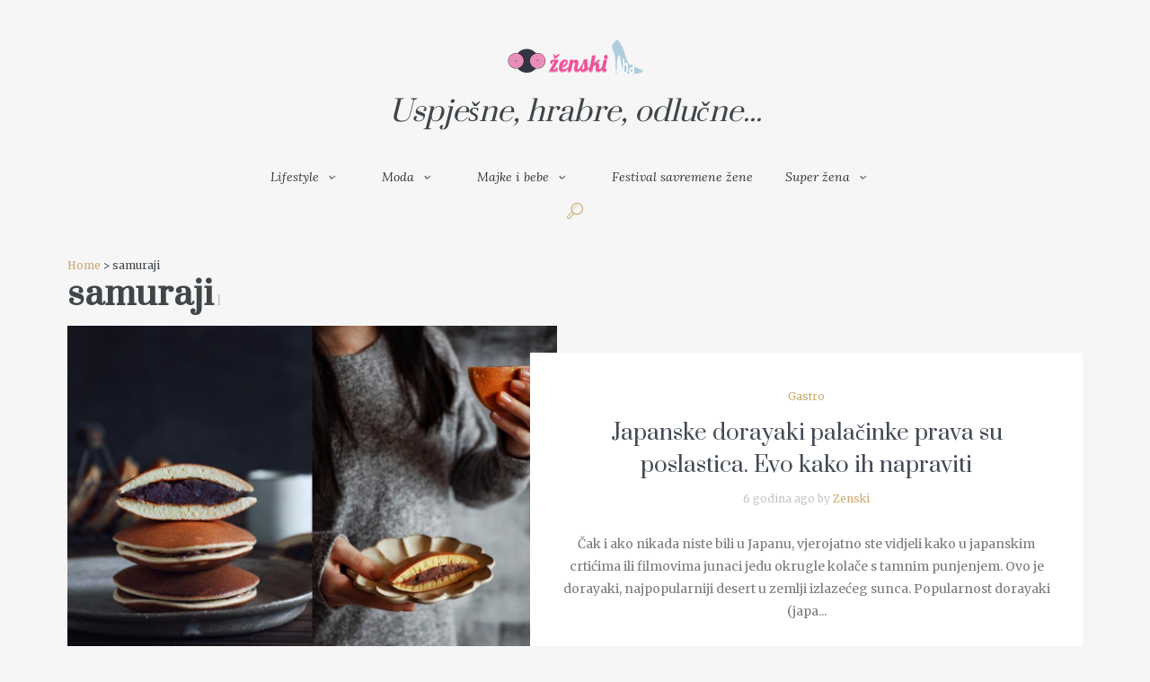

--- FILE ---
content_type: text/html; charset=UTF-8
request_url: https://zenski.ba/tag/samuraji/
body_size: 17931
content:
<!DOCTYPE html>
<html lang="bs-BA">
<head>
    <style type="text/css">
    .post-views {
        display: none;
        }
    </style>
    <meta http-equiv="Content-Type" content="text/html; charset=utf-8" />
	<!-- Viewports for mobile -->
	<meta name="viewport" content="width=device-width, initial-scale=1.0">
	<!--[if IE]>
		<meta http-equiv="X-UA-Compatible" content="IE=9" />
	<![endif]-->
	<link rel="profile" href="https://gmpg.org/xfn/11" />
  	<link rel="pingback" href="https://zenski.ba/xmlrpc.php" />
  	
  	<link rel="shortcut icon" href="https://zenski.ba/wp-content/uploads/2015/12/zenski-logo.png" />  	
  	  	<link rel="stylesheet" href="https://fonts.googleapis.com/css?family=Prata:400,400italic,700&amp;subset=latin" type="text/css" media="all" />
<link rel="stylesheet" href="https://fonts.googleapis.com/css?family=Montserrat:400,400italic,700&amp;subset=latin" type="text/css" media="all" />
  	<link rel="stylesheet" href="https://fonts.googleapis.com/css?family=Merriweather:400,400italic,700&amp;subset=latin" type="text/css" media="all" />
  	<link rel="stylesheet" href="https://fonts.googleapis.com/css?family=Lora:400,400italic,700&amp;subset=latin" type="text/css" media="all" />
	<meta name='robots' content='index, follow, max-image-preview:large, max-snippet:-1, max-video-preview:-1' />

	<!-- This site is optimized with the Yoast SEO plugin v20.9 - https://yoast.com/wordpress/plugins/seo/ -->
	<title>Arhiva samuraji - Zenski.ba</title>
	<link rel="canonical" href="https://zenski.ba/tag/samuraji/" />
	<meta property="og:locale" content="bs_BA" />
	<meta property="og:type" content="article" />
	<meta property="og:title" content="Arhiva samuraji - Zenski.ba" />
	<meta property="og:url" content="https://zenski.ba/tag/samuraji/" />
	<meta property="og:site_name" content="Zenski.ba" />
	<meta name="twitter:card" content="summary_large_image" />
	<script type="application/ld+json" class="yoast-schema-graph">{"@context":"https://schema.org","@graph":[{"@type":"CollectionPage","@id":"https://zenski.ba/tag/samuraji/","url":"https://zenski.ba/tag/samuraji/","name":"Arhiva samuraji - Zenski.ba","isPartOf":{"@id":"https://zenski.ba/#website"},"primaryImageOfPage":{"@id":"https://zenski.ba/tag/samuraji/#primaryimage"},"image":{"@id":"https://zenski.ba/tag/samuraji/#primaryimage"},"thumbnailUrl":"https://zenski.ba/wp-content/uploads/2020/06/dorayaki-japanske-palacinke_large-1.jpg","breadcrumb":{"@id":"https://zenski.ba/tag/samuraji/#breadcrumb"},"inLanguage":"bs-BA"},{"@type":"ImageObject","inLanguage":"bs-BA","@id":"https://zenski.ba/tag/samuraji/#primaryimage","url":"https://zenski.ba/wp-content/uploads/2020/06/dorayaki-japanske-palacinke_large-1.jpg","contentUrl":"https://zenski.ba/wp-content/uploads/2020/06/dorayaki-japanske-palacinke_large-1.jpg","width":1140,"height":760},{"@type":"BreadcrumbList","@id":"https://zenski.ba/tag/samuraji/#breadcrumb","itemListElement":[{"@type":"ListItem","position":1,"name":"Početna stranica","item":"https://zenski.ba/"},{"@type":"ListItem","position":2,"name":"samuraji"}]},{"@type":"WebSite","@id":"https://zenski.ba/#website","url":"https://zenski.ba/","name":"Zenski.ba","description":"","potentialAction":[{"@type":"SearchAction","target":{"@type":"EntryPoint","urlTemplate":"https://zenski.ba/?s={search_term_string}"},"query-input":"required name=search_term_string"}],"inLanguage":"bs-BA"}]}</script>
	<!-- / Yoast SEO plugin. -->


<link rel="alternate" type="application/rss+xml" title="Zenski.ba &raquo; novosti" href="https://zenski.ba/feed/" />
<link rel="alternate" type="application/rss+xml" title="Zenski.ba &raquo;  novosti o komentarima" href="https://zenski.ba/comments/feed/" />
<link rel="alternate" type="application/rss+xml" title="Zenski.ba &raquo; samuraji  novosti o oznaci" href="https://zenski.ba/tag/samuraji/feed/" />
<style id='wp-img-auto-sizes-contain-inline-css' type='text/css'>
img:is([sizes=auto i],[sizes^="auto," i]){contain-intrinsic-size:3000px 1500px}
/*# sourceURL=wp-img-auto-sizes-contain-inline-css */
</style>
<style id='wp-emoji-styles-inline-css' type='text/css'>

	img.wp-smiley, img.emoji {
		display: inline !important;
		border: none !important;
		box-shadow: none !important;
		height: 1em !important;
		width: 1em !important;
		margin: 0 0.07em !important;
		vertical-align: -0.1em !important;
		background: none !important;
		padding: 0 !important;
	}
/*# sourceURL=wp-emoji-styles-inline-css */
</style>
<style id='wp-block-library-inline-css' type='text/css'>
:root{--wp-block-synced-color:#7a00df;--wp-block-synced-color--rgb:122,0,223;--wp-bound-block-color:var(--wp-block-synced-color);--wp-editor-canvas-background:#ddd;--wp-admin-theme-color:#007cba;--wp-admin-theme-color--rgb:0,124,186;--wp-admin-theme-color-darker-10:#006ba1;--wp-admin-theme-color-darker-10--rgb:0,107,160.5;--wp-admin-theme-color-darker-20:#005a87;--wp-admin-theme-color-darker-20--rgb:0,90,135;--wp-admin-border-width-focus:2px}@media (min-resolution:192dpi){:root{--wp-admin-border-width-focus:1.5px}}.wp-element-button{cursor:pointer}:root .has-very-light-gray-background-color{background-color:#eee}:root .has-very-dark-gray-background-color{background-color:#313131}:root .has-very-light-gray-color{color:#eee}:root .has-very-dark-gray-color{color:#313131}:root .has-vivid-green-cyan-to-vivid-cyan-blue-gradient-background{background:linear-gradient(135deg,#00d084,#0693e3)}:root .has-purple-crush-gradient-background{background:linear-gradient(135deg,#34e2e4,#4721fb 50%,#ab1dfe)}:root .has-hazy-dawn-gradient-background{background:linear-gradient(135deg,#faaca8,#dad0ec)}:root .has-subdued-olive-gradient-background{background:linear-gradient(135deg,#fafae1,#67a671)}:root .has-atomic-cream-gradient-background{background:linear-gradient(135deg,#fdd79a,#004a59)}:root .has-nightshade-gradient-background{background:linear-gradient(135deg,#330968,#31cdcf)}:root .has-midnight-gradient-background{background:linear-gradient(135deg,#020381,#2874fc)}:root{--wp--preset--font-size--normal:16px;--wp--preset--font-size--huge:42px}.has-regular-font-size{font-size:1em}.has-larger-font-size{font-size:2.625em}.has-normal-font-size{font-size:var(--wp--preset--font-size--normal)}.has-huge-font-size{font-size:var(--wp--preset--font-size--huge)}.has-text-align-center{text-align:center}.has-text-align-left{text-align:left}.has-text-align-right{text-align:right}.has-fit-text{white-space:nowrap!important}#end-resizable-editor-section{display:none}.aligncenter{clear:both}.items-justified-left{justify-content:flex-start}.items-justified-center{justify-content:center}.items-justified-right{justify-content:flex-end}.items-justified-space-between{justify-content:space-between}.screen-reader-text{border:0;clip-path:inset(50%);height:1px;margin:-1px;overflow:hidden;padding:0;position:absolute;width:1px;word-wrap:normal!important}.screen-reader-text:focus{background-color:#ddd;clip-path:none;color:#444;display:block;font-size:1em;height:auto;left:5px;line-height:normal;padding:15px 23px 14px;text-decoration:none;top:5px;width:auto;z-index:100000}html :where(.has-border-color){border-style:solid}html :where([style*=border-top-color]){border-top-style:solid}html :where([style*=border-right-color]){border-right-style:solid}html :where([style*=border-bottom-color]){border-bottom-style:solid}html :where([style*=border-left-color]){border-left-style:solid}html :where([style*=border-width]){border-style:solid}html :where([style*=border-top-width]){border-top-style:solid}html :where([style*=border-right-width]){border-right-style:solid}html :where([style*=border-bottom-width]){border-bottom-style:solid}html :where([style*=border-left-width]){border-left-style:solid}html :where(img[class*=wp-image-]){height:auto;max-width:100%}:where(figure){margin:0 0 1em}html :where(.is-position-sticky){--wp-admin--admin-bar--position-offset:var(--wp-admin--admin-bar--height,0px)}@media screen and (max-width:600px){html :where(.is-position-sticky){--wp-admin--admin-bar--position-offset:0px}}

/*# sourceURL=wp-block-library-inline-css */
</style><style id='global-styles-inline-css' type='text/css'>
:root{--wp--preset--aspect-ratio--square: 1;--wp--preset--aspect-ratio--4-3: 4/3;--wp--preset--aspect-ratio--3-4: 3/4;--wp--preset--aspect-ratio--3-2: 3/2;--wp--preset--aspect-ratio--2-3: 2/3;--wp--preset--aspect-ratio--16-9: 16/9;--wp--preset--aspect-ratio--9-16: 9/16;--wp--preset--color--black: #000000;--wp--preset--color--cyan-bluish-gray: #abb8c3;--wp--preset--color--white: #ffffff;--wp--preset--color--pale-pink: #f78da7;--wp--preset--color--vivid-red: #cf2e2e;--wp--preset--color--luminous-vivid-orange: #ff6900;--wp--preset--color--luminous-vivid-amber: #fcb900;--wp--preset--color--light-green-cyan: #7bdcb5;--wp--preset--color--vivid-green-cyan: #00d084;--wp--preset--color--pale-cyan-blue: #8ed1fc;--wp--preset--color--vivid-cyan-blue: #0693e3;--wp--preset--color--vivid-purple: #9b51e0;--wp--preset--gradient--vivid-cyan-blue-to-vivid-purple: linear-gradient(135deg,rgb(6,147,227) 0%,rgb(155,81,224) 100%);--wp--preset--gradient--light-green-cyan-to-vivid-green-cyan: linear-gradient(135deg,rgb(122,220,180) 0%,rgb(0,208,130) 100%);--wp--preset--gradient--luminous-vivid-amber-to-luminous-vivid-orange: linear-gradient(135deg,rgb(252,185,0) 0%,rgb(255,105,0) 100%);--wp--preset--gradient--luminous-vivid-orange-to-vivid-red: linear-gradient(135deg,rgb(255,105,0) 0%,rgb(207,46,46) 100%);--wp--preset--gradient--very-light-gray-to-cyan-bluish-gray: linear-gradient(135deg,rgb(238,238,238) 0%,rgb(169,184,195) 100%);--wp--preset--gradient--cool-to-warm-spectrum: linear-gradient(135deg,rgb(74,234,220) 0%,rgb(151,120,209) 20%,rgb(207,42,186) 40%,rgb(238,44,130) 60%,rgb(251,105,98) 80%,rgb(254,248,76) 100%);--wp--preset--gradient--blush-light-purple: linear-gradient(135deg,rgb(255,206,236) 0%,rgb(152,150,240) 100%);--wp--preset--gradient--blush-bordeaux: linear-gradient(135deg,rgb(254,205,165) 0%,rgb(254,45,45) 50%,rgb(107,0,62) 100%);--wp--preset--gradient--luminous-dusk: linear-gradient(135deg,rgb(255,203,112) 0%,rgb(199,81,192) 50%,rgb(65,88,208) 100%);--wp--preset--gradient--pale-ocean: linear-gradient(135deg,rgb(255,245,203) 0%,rgb(182,227,212) 50%,rgb(51,167,181) 100%);--wp--preset--gradient--electric-grass: linear-gradient(135deg,rgb(202,248,128) 0%,rgb(113,206,126) 100%);--wp--preset--gradient--midnight: linear-gradient(135deg,rgb(2,3,129) 0%,rgb(40,116,252) 100%);--wp--preset--font-size--small: 13px;--wp--preset--font-size--medium: 20px;--wp--preset--font-size--large: 36px;--wp--preset--font-size--x-large: 42px;--wp--preset--spacing--20: 0.44rem;--wp--preset--spacing--30: 0.67rem;--wp--preset--spacing--40: 1rem;--wp--preset--spacing--50: 1.5rem;--wp--preset--spacing--60: 2.25rem;--wp--preset--spacing--70: 3.38rem;--wp--preset--spacing--80: 5.06rem;--wp--preset--shadow--natural: 6px 6px 9px rgba(0, 0, 0, 0.2);--wp--preset--shadow--deep: 12px 12px 50px rgba(0, 0, 0, 0.4);--wp--preset--shadow--sharp: 6px 6px 0px rgba(0, 0, 0, 0.2);--wp--preset--shadow--outlined: 6px 6px 0px -3px rgb(255, 255, 255), 6px 6px rgb(0, 0, 0);--wp--preset--shadow--crisp: 6px 6px 0px rgb(0, 0, 0);}:where(.is-layout-flex){gap: 0.5em;}:where(.is-layout-grid){gap: 0.5em;}body .is-layout-flex{display: flex;}.is-layout-flex{flex-wrap: wrap;align-items: center;}.is-layout-flex > :is(*, div){margin: 0;}body .is-layout-grid{display: grid;}.is-layout-grid > :is(*, div){margin: 0;}:where(.wp-block-columns.is-layout-flex){gap: 2em;}:where(.wp-block-columns.is-layout-grid){gap: 2em;}:where(.wp-block-post-template.is-layout-flex){gap: 1.25em;}:where(.wp-block-post-template.is-layout-grid){gap: 1.25em;}.has-black-color{color: var(--wp--preset--color--black) !important;}.has-cyan-bluish-gray-color{color: var(--wp--preset--color--cyan-bluish-gray) !important;}.has-white-color{color: var(--wp--preset--color--white) !important;}.has-pale-pink-color{color: var(--wp--preset--color--pale-pink) !important;}.has-vivid-red-color{color: var(--wp--preset--color--vivid-red) !important;}.has-luminous-vivid-orange-color{color: var(--wp--preset--color--luminous-vivid-orange) !important;}.has-luminous-vivid-amber-color{color: var(--wp--preset--color--luminous-vivid-amber) !important;}.has-light-green-cyan-color{color: var(--wp--preset--color--light-green-cyan) !important;}.has-vivid-green-cyan-color{color: var(--wp--preset--color--vivid-green-cyan) !important;}.has-pale-cyan-blue-color{color: var(--wp--preset--color--pale-cyan-blue) !important;}.has-vivid-cyan-blue-color{color: var(--wp--preset--color--vivid-cyan-blue) !important;}.has-vivid-purple-color{color: var(--wp--preset--color--vivid-purple) !important;}.has-black-background-color{background-color: var(--wp--preset--color--black) !important;}.has-cyan-bluish-gray-background-color{background-color: var(--wp--preset--color--cyan-bluish-gray) !important;}.has-white-background-color{background-color: var(--wp--preset--color--white) !important;}.has-pale-pink-background-color{background-color: var(--wp--preset--color--pale-pink) !important;}.has-vivid-red-background-color{background-color: var(--wp--preset--color--vivid-red) !important;}.has-luminous-vivid-orange-background-color{background-color: var(--wp--preset--color--luminous-vivid-orange) !important;}.has-luminous-vivid-amber-background-color{background-color: var(--wp--preset--color--luminous-vivid-amber) !important;}.has-light-green-cyan-background-color{background-color: var(--wp--preset--color--light-green-cyan) !important;}.has-vivid-green-cyan-background-color{background-color: var(--wp--preset--color--vivid-green-cyan) !important;}.has-pale-cyan-blue-background-color{background-color: var(--wp--preset--color--pale-cyan-blue) !important;}.has-vivid-cyan-blue-background-color{background-color: var(--wp--preset--color--vivid-cyan-blue) !important;}.has-vivid-purple-background-color{background-color: var(--wp--preset--color--vivid-purple) !important;}.has-black-border-color{border-color: var(--wp--preset--color--black) !important;}.has-cyan-bluish-gray-border-color{border-color: var(--wp--preset--color--cyan-bluish-gray) !important;}.has-white-border-color{border-color: var(--wp--preset--color--white) !important;}.has-pale-pink-border-color{border-color: var(--wp--preset--color--pale-pink) !important;}.has-vivid-red-border-color{border-color: var(--wp--preset--color--vivid-red) !important;}.has-luminous-vivid-orange-border-color{border-color: var(--wp--preset--color--luminous-vivid-orange) !important;}.has-luminous-vivid-amber-border-color{border-color: var(--wp--preset--color--luminous-vivid-amber) !important;}.has-light-green-cyan-border-color{border-color: var(--wp--preset--color--light-green-cyan) !important;}.has-vivid-green-cyan-border-color{border-color: var(--wp--preset--color--vivid-green-cyan) !important;}.has-pale-cyan-blue-border-color{border-color: var(--wp--preset--color--pale-cyan-blue) !important;}.has-vivid-cyan-blue-border-color{border-color: var(--wp--preset--color--vivid-cyan-blue) !important;}.has-vivid-purple-border-color{border-color: var(--wp--preset--color--vivid-purple) !important;}.has-vivid-cyan-blue-to-vivid-purple-gradient-background{background: var(--wp--preset--gradient--vivid-cyan-blue-to-vivid-purple) !important;}.has-light-green-cyan-to-vivid-green-cyan-gradient-background{background: var(--wp--preset--gradient--light-green-cyan-to-vivid-green-cyan) !important;}.has-luminous-vivid-amber-to-luminous-vivid-orange-gradient-background{background: var(--wp--preset--gradient--luminous-vivid-amber-to-luminous-vivid-orange) !important;}.has-luminous-vivid-orange-to-vivid-red-gradient-background{background: var(--wp--preset--gradient--luminous-vivid-orange-to-vivid-red) !important;}.has-very-light-gray-to-cyan-bluish-gray-gradient-background{background: var(--wp--preset--gradient--very-light-gray-to-cyan-bluish-gray) !important;}.has-cool-to-warm-spectrum-gradient-background{background: var(--wp--preset--gradient--cool-to-warm-spectrum) !important;}.has-blush-light-purple-gradient-background{background: var(--wp--preset--gradient--blush-light-purple) !important;}.has-blush-bordeaux-gradient-background{background: var(--wp--preset--gradient--blush-bordeaux) !important;}.has-luminous-dusk-gradient-background{background: var(--wp--preset--gradient--luminous-dusk) !important;}.has-pale-ocean-gradient-background{background: var(--wp--preset--gradient--pale-ocean) !important;}.has-electric-grass-gradient-background{background: var(--wp--preset--gradient--electric-grass) !important;}.has-midnight-gradient-background{background: var(--wp--preset--gradient--midnight) !important;}.has-small-font-size{font-size: var(--wp--preset--font-size--small) !important;}.has-medium-font-size{font-size: var(--wp--preset--font-size--medium) !important;}.has-large-font-size{font-size: var(--wp--preset--font-size--large) !important;}.has-x-large-font-size{font-size: var(--wp--preset--font-size--x-large) !important;}
/*# sourceURL=global-styles-inline-css */
</style>

<style id='classic-theme-styles-inline-css' type='text/css'>
/*! This file is auto-generated */
.wp-block-button__link{color:#fff;background-color:#32373c;border-radius:9999px;box-shadow:none;text-decoration:none;padding:calc(.667em + 2px) calc(1.333em + 2px);font-size:1.125em}.wp-block-file__button{background:#32373c;color:#fff;text-decoration:none}
/*# sourceURL=/wp-includes/css/classic-themes.min.css */
</style>
<link rel='stylesheet' id='esquise.webfont-css' href='https://zenski.ba/wp-content/themes/esquise/css/redfont.css?ver=1769260776' type='text/css' media='all' />
<link rel='stylesheet' id='esquise.widgets-css' href='https://zenski.ba/wp-content/themes/esquise/css/widgets.css?ver=1769260776' type='text/css' media='all' />
<link rel='stylesheet' id='esquise.bootstrap-css' href='https://zenski.ba/wp-content/themes/esquise/css/bootstrap.css?ver=1769260776' type='text/css' media='all' />
<link rel='stylesheet' id='esquise.style-css' href='https://zenski.ba/wp-content/themes/esquise/css/style.css?ver=1769260776' type='text/css' media='all' />
<script type="text/javascript" src="https://zenski.ba/wp-includes/js/jquery/jquery.min.js?ver=3.7.1" id="jquery-core-js"></script>
<script type="text/javascript" src="https://zenski.ba/wp-includes/js/jquery/jquery-migrate.min.js?ver=3.4.1" id="jquery-migrate-js"></script>
<link rel="https://api.w.org/" href="https://zenski.ba/wp-json/" /><link rel="alternate" title="JSON" type="application/json" href="https://zenski.ba/wp-json/wp/v2/tags/10723" /><link rel="EditURI" type="application/rsd+xml" title="RSD" href="https://zenski.ba/xmlrpc.php?rsd" />
<meta name="generator" content="WordPress 6.9" />

<!-- This site is using AdRotate v5.12.2 to display their advertisements - https://ajdg.solutions/ -->
<!-- AdRotate CSS -->
<style type="text/css" media="screen">
	.g { margin:0px; padding:0px; overflow:hidden; line-height:1; zoom:1; }
	.g img { height:auto; }
	.g-col { position:relative; float:left; }
	.g-col:first-child { margin-left: 0; }
	.g-col:last-child { margin-right: 0; }
	.g-3 { min-width:0px; max-width:300px; }
	.b-3 { margin:0px; }
	@media only screen and (max-width: 480px) {
		.g-col, .g-dyn, .g-single { width:100%; margin-left:0; margin-right:0; }
	}
</style>
<!-- /AdRotate CSS -->

</head>
<body data-rsssl=1 class="archive tag tag-samuraji tag-10723 wp-theme-esquise  esquise">
		
	<script async src="https://pagead2.googlesyndication.com/pagead/js/adsbygoogle.js"></script>
<script>
     (adsbygoogle = window.adsbygoogle || []).push({
          google_ad_client: "ca-pub-0366578990516128",
          enable_page_level_ads: true
     });
</script>


	        <style type="text/css">
            /*************** Theme:  Esquise *************/
            /*************** Theme Version:  1.3.2 ************/
            /*
            --------------------------------------------------------------------------------
                1. GENERAL COLOR
            --------------------------------------------------------------------------------
            */
            body{
                color: #3f4549;
            }
            .event-list-cal-excerpt{
                color: #3f4549;
            }
            #event-list-cal a{
                color: #3f4549;
            }
            .woocommerce #content div.product form.cart .variations label,
            .woocommerce div.product form.cart .variations label,
            .woocommerce-page #content div.product form.cart .variations label,
            .woocommerce-page div.product form.cart .variations label{
                color: #3f4549;
            }
            #searchform input[type="submit"]{
                color: #3f4549;
            }

            /*
            --------------------------------------------------------------------------------
                2. LINK COLOR
            --------------------------------------------------------------------------------
            */
            a{
                color: #c9a96e;
            }
            a:hover, a:focus{
                color: #ba944e;
            }
            .post-navigator ul li a:hover div{
                color: #ba944e;
            }
            .post-navigator ul li a div{
                color: #c9a96e;
            }
            .post-navigator ul li a:hover div{
                color: #ba944e;
            }

            /*
            --------------------------------------------------------------------------------
                3. PRIMARY COLOR
            --------------------------------------------------------------------------------
            */
            .joyslider .entry-category a{
                background: #c9a96e;
                color: #FFFFFF;
            }
            .ts-thumbnail-view article[data-title-position="over-image"] .entry-category > li > a:hover{
                background-color: #ba944e;
                color: #f5f6f7;
            }
            .joyslider .slide-preview:hover{
                border-top-color: #c9a96e;;
            }
            .ts-video-fancybox{
                background-color: #c9a96e;
                color: #FFFFFF;
            }
            .ts-video-fancybox:hover{
                color: #f5f6f7;
                background-color: #ba944e;
            }
            .woocommerce span.onsale-after,
            .woocommerce-page span.onsale-after{
                border-bottom: 10px solid #ba944e;
            }
            .ts-big-countdown li i {
                color: #c9a96e;
            }
            .product_meta{
                border-bottom-color: #c9a96e;
            }
            .search #main .archive-title{
                border-color: #c9a96e;
            }
            .single-event .event-meta > li.delimiter,
            .single-event .event-meta > li.repeat{
                color: #c9a96e;
            }
            .event-list-cal-single{
                background-color: #c9a96e;
                color: #FFFFFF;
            }
            .ts-powerlink header .content .title:before, .ts-powerlink header .content .title:after{
                background: #c9a96e;
            }
            .mosaic-view article .ts-sep-wrap,
            .ts-thumbnail-view .ts-sep-wrap{
                color: #c9a96e;
            }
            .flickr_badge_image:hover a img{
                border-color: #c9a96e;
            }
            .post-slider .post-slider-list .entry-title h4 i{
                background-color: #c9a96e;
                color: #FFFFFF;
            }
            .bx-wrapper .slider-caption .title a{
                background-color: #c9a96e;
                color: #FFFFFF;
            }
            .bx-wrapper .slider-caption .title a:hover{
                color: #f5f6f7;
                background-color: #ba944e;
            }
            .teams article .ts-sep-wrap{
                color: #c9a96e;
            }
            body.esquise .wp-playlist-light .wp-playlist-playing,
            body.esquise .mejs-controls .mejs-time-rail .mejs-time-current{
                background-color: #c9a96e;
                color: #FFFFFF;
            }
            .slyframe ul.nav > li{
                background-color: #c9a96e;
                color: #FFFFFF;                
            }
            .post-meta ul li i{
                color: #c9a96e;
            }
            .entry-excerpt{
                color: ;
            }
            .woocommerce #content div.product p.price,
            .woocommerce #content div.product span.price,
            .woocommerce div.product p.price,
            .woocommerce div.product span.price,
            .woocommerce-page #content div.product p.price,
            .woocommerce-page #content div.product span.price,
            .woocommerce-page div.product p.price,
            .woocommerce-page div.product span.price,
            .woocommerce .woocommerce-message,
            .woocommerce-page .woocommerce-message {
                color: #c9a96e;
            }
            .woocommerce span.onsale,
            .woocommerce-page span.onsale,
            .woocommerce #content div.product .woocommerce-tabs ul.tabs li{
                background: #c9a96e;
                color: #FFFFFF;
            }
            .woocommerce #content div.product .woocommerce-tabs ul.tabs li.active a:after,
            .woocommerce div.product .woocommerce-tabs ul.tabs li.active a:after,
            .woocommerce-page #content div.product .woocommerce-tabs ul.tabs li.active a:after,
            .woocommerce-page div.product .woocommerce-tabs ul.tabs li.active a:after{
                border-color: #c9a96e;
            }
            .woocommerce #content .woocommerce-result-count{
                color: #c9a96e;
                border-color: #c9a96e;
            }
            .woocommerce .widget_price_filter .ui-slider .ui-slider-range,
            .woocommerce-page .widget_price_filter .ui-slider .ui-slider-range,
            .woocommerce .widget_price_filter .ui-slider .ui-slider-handle,
            .woocommerce-page .widget_price_filter .ui-slider .ui-slider-handle{
                background-color: #c9a96e;
            }
            .woocommerce .widget_layered_nav_filters ul li a,
            .woocommerce-page .widget_layered_nav_filters ul li a{
                background-color: #c9a96e;
                border-color: #c9a96e;
            }
            .woocommerce #content .quantity .minus:hover,
            .woocommerce .quantity .minus:hover,
            .woocommerce-page #content .quantity .minus:hover,
            .woocommerce-page .quantity .minus:hover,
            .woocommerce #content .quantity .plus:hover,
            .woocommerce .quantity .plus:hover,
            .woocommerce-page #content .quantity .plus:hover,
            .woocommerce-page .quantity .plus:hover{
                background-color: #ba944e;
                color: #f5f6f7;
            }
            .woocommerce #content input.button.alt,
            .woocommerce #respond input#submit.alt,
            .woocommerce a.button.alt,
            .woocommerce button.button.alt,
            .woocommerce button.button.alt.disabled,
            .woocommerce input.button.alt,
            .woocommerce-page #content input.button.alt,
            .woocommerce-page #respond input#submit.alt,
            .woocommerce-page a.button.alt,
            .woocommerce-page button.button.alt,
            .woocommerce-page input.button.alt{
                background-color: #c9a96e;
                color: #FFFFFF;
            }
            .woocommerce #content input.button.alt:hover,
            .woocommerce #respond input#submit.alt:hover,
            .woocommerce a.button.alt:hover,
            .woocommerce button.button.alt.disabled:hover,
            .woocommerce button.button.alt:hover,
            .woocommerce input.button.alt:hover,
            .woocommerce-page #content input.button.alt:hover,
            .woocommerce-page #respond input#submit.alt:hover,
            .woocommerce-page a.button.alt:hover,
            .woocommerce-page button.button.alt:hover,
            .woocommerce-page input.button.alt:hover{
                background: #ba944e !important;
                color: #f5f6f7 !important;
            }
            .woocommerce .woocommerce-info,
            .woocommerce-page .woocommerce-info,
            .woocommerce .woocommerce-message,
            .woocommerce-page .woocommerce-message{
                border-color: #c9a96e;
            }
            .woocommerce .woocommerce-error,
            .woocommerce-page .woocommerce-error{
                border-color: #a80023;
            }
            .woocommerce .woocommerce-error:before,
            .woocommerce-page .woocommerce-error:before{
                color: #a80023;
            }
            .woocommerce .woocommerce-info:before,
            .woocommerce-page .woocommerce-info:before,
            .woocommerce .woocommerce-message:before,
            .woocommerce-page .woocommerce-message:before{
                color: #c9a96e;
            }
            .product-view .overlay-effect .entry-overlay > a:not(.entry-view-more){
                color: #FFFFFF;
                background-color: #c9a96e            }
            .product-view .overlay-effect .entry-overlay > a:not(.entry-view-more):hover{
                color: #f5f6f7 !important;
                background-color: #ba944e !important;
            }
            .block-title-lineariconcenter .block-title-container i[class^="icon"]{
                color: #c9a96e;
            }
            .ts-clients-view div[data-tooltip]:hover:before {
                background-color: rgba(201,169,110, 0.8);
                color: #FFFFFF;
            }
            .ts-clients-view div[data-tooltip]:hover:after {
                border-top-color: rgba(201,169,110, 0.8);
            }
            .ts-mega-menu .main-menu .ts_is_mega_div .title:after,
            .ts-mobile-menu .main-menu .ts_is_mega_div .title:after{
                background-color: #c9a96e;
            }
            .ts-header-menu .main-menu .current-menu-item > a,
            .ts-header-menu .main-menu .current-menu-parent > a,
            .ts-header-menu .main-menu .current-menu-ancestor > a,
            .ts-mobile-menu .main-menu .current-menu-item > a,
            .ts-mobile-menu .main-menu .current-menu-parent > a,
            .ts-mobile-menu .main-menu .current-menu-ancestor  > a,
            .ts-sticky-menu .main-menu .current-menu-item > a,
            .ts-sticky-menu .main-menu .current-menu-parent > a,
            .ts-sticky-menu .main-menu .current-menu-ancestor  > a{
                color: #c9a96e !important;
            }
            .ts-header-menu .menu-item-has-children .sub-menu li .ts_taxonomy_views a.view-more{
                color: #c9a96e;
            }
            .ts-header-menu .menu-item-has-children .sub-menu li .ts_taxonomy_views a.view-more:hover{
                color: #ba944e;
            }
            .ts-big-posts .ts-sep-wrap:after{
                background-color: rgba(201,169,110, 0.5);
            }
            .tags-container a.tag, .tags-container a[rel="tag"]{
                background-color: #c9a96e;
                color: #FFFFFF;
            }
            .ts-thumbnail-view .thumb-post-categories a,
            .ts-grid-view .grid-post-categories a,
            .ts-big-posts .big-post-categories a,
            .ts-super-posts .ts-super-posts-categories a{
                color: #c9a96e;
            }
            .ts-thumbnail-view .thumb-post-categories a:hover,
            .ts-grid-view .grid-post-categories a:hover,
            .ts-big-posts .big-post-categories a:hover,
            .ts-super-posts .ts-super-posts-categories a:hover{
                color: #c9a96e;
            }
            #searchbox input[type="text"]:focus{
                border-bottom-color: #c9a96e;
            }
            #searchbox input.searchbutton:hover + i.icon-search{
                color: #c9a96e;
            }
            .search-no-results .searchpage,
            .search .attention{
                color: #c9a96e;
            }
            .video-single-resize:hover b{
                color: #c9a96e;
            }
            #commentform .form-submit input[type="submit"]{
                color: #FFFFFF;
            }
            .widget-title:after {
                background: #c9a96e;
            }
            .callactionr a.continue,
            .commentlist > li .comment .comment-reply-link{
                background-color: #c9a96e;
                color: #FFFFFF;
            }
            .block-title-lineafter .block-title-container .the-title:after{
                background-color: #c9a96e;
            }
            .ts-grid-view .entry-meta a, .ts-big-posts .big-post-meta a{
                color: #c9a96e;
            }
            .ts-list-view .readmore{
                background-color: #c9a96e;
            }
            .ts-super-posts .title-holder{
                background-color: #c9a96e;
            }
            .ts-thumbnail-view .item-hover span, .ts-grid-view .item-hover span{
                color: #c9a96e;
            }
            .ts-grid-view .readmore:hover{
                color: #c9a96e;
            }
            .ts-filters li.active a{
                color: #c9a96e;
            }
            .ts-filters li.active:after{
                background-color: #c9a96e;
            }
            .ts-filters li a:not(.active):hover{
                color: #ba944e;
            }
            .post-navigator ul li a{
                border-top-color: #c9a96e;
            }
            .post-navigator ul li a:hover{
                border-top-color: #000000;
            }
            #commentform .form-submit input[type="submit"]{
                background-color: #c9a96e;
            }
            .listed-two-view .item-hover, .ts-big-posts .item-hover{
                background-color: rgba(201,169,110, 0.8);
            }
            .block-title-linerect .block-title-container:before{
                background-color: #c9a96e;
            }
            .teams article:hover .image-holder img{
                border-color: #c9a96e;
            }
            .delimiter.iconed:before{
                color: #c9a96e;
            }
            .block-title-leftrect .block-title-container:before{
                background-color: #c9a96e;
            }
            a.tag:hover, a[rel="tag"]:hover{
                color: #c9a96e;
            }
            input.contact-form-submit{
                background: #c9a96e;
            }
            .post-slider .post-slider-list .entry-category ul li a, .post-slider .main-entry .entry-category a{
                color: #c9a96e;
            }
            .post-slider .main-entry .entry-content .entry-title:hover{
                border-right-color: #c9a96e;
            }
            .tweet-entry .icon-twitter{
                color: #c9a96e;
            }
            .ts-pagination ul .page-numbers.current{
                background: #c9a96e;
                color: #FFFFFF;
            }
            .slyscrollbar .handle{
                background: #c9a96e;
            }
            .ts-grid-view article .entry-footer .btn-play-video:hover > i{
                background: #c9a96e;
                color: #FFFFFF;
            }
            .btn:hover,
            .btn:active,
            .btn:focus{
                border-color: #c9a96e;
            }
            .btn.active{
                background-color: #c9a96e;
                color: #FFFFFF;
            }
            .views-read-more{
                background: #c9a96e;
                color: #FFFFFF !important;
            }
            .mCS-dark.mCSB_scrollTools .mCSB_dragger .mCSB_dragger_bar{
                background: #c9a96e;
            }
            .mCS-dark.mCSB_scrollTools .mCSB_dragger .mCSB_dragger_bar:hover,
            .mCS-dark.mCSB_scrollTools .mCSB_dragger:hover .mCSB_dragger_bar{
                background: #ba944e;
            }
            .ts-powerlink header .content .title{
                color: #FFFFFF;
            }
            .nav-tabs .tab-item.active > a:before,
            .nav-tabs .tab-item.active > a:hover:before,
            .nav-tabs .tab-item.active > a:focus:before{
                border-color: #c9a96e;
            }
            .ts-tags-container > a:after,
            .ts-tags-container a.tag:hover,
            article .default-effect .overlay-effect .view-more > span:before,
            article .default-effect .overlay-effect .view-more > span:after{
                background: #c9a96e;
            }
            .ts-thumbnail-view article h3.title:after{
                background: #c9a96e;
            }
            #ts-timeline .timeline-entry:before,
            .ts-grid-view article .entry-footer .btn-grid-more:hover > i{
                background-color: #c9a96e;
            }
            .ts-video-carousel .nav-arrow .nav-icon{
                color: #c9a96e;
            }
            .mosaic-view article .ts-sep-wrap:after,
            .ts-thumbnail-view .ts-sep-wrap:before,
            .ts-thumbnail-view .ts-sep-wrap:after{
                background: #c9a96e;
            }
            .post-content .event-meta-details li i{
                color: #c9a96e;
            }
            .post-author-box + .delimiter i{
                color: #c9a96e;
            }
            .social-icons ul li a{
                border-color: #c9a96e;
                color: #c9a96e;
            }
            .ts-get-calendar.ts-next:hover, .ts-get-calendar.ts-prev:hover{
                background-color: #c9a96e;
                color: #FFFFFF;
            }
            .ts-event-title a{
                background: #c9a96e;
                color: #FFFFFF;
            }
            .ts-small-countdown .time-remaining li > span{
                background-color: #c9a96e;
                color: #FFFFFF;
            }
            .main-menu > .current-menu-ancestor:after,
            .main-menu > .current_page_item:after{
                border-color: #c9a96e;
            }
            .ts-grid-view article a,
            .ts-thumbnail-view article a,
            .ts-big-posts article a,
            .ts-list-view article a,
            .ts-super-posts article a,
            .product-view article a,
            .ts-timeline a,
            .ts-article-accordion .inner-content a{
                color: #c9a96e;
            }
            .ts-grid-view article a:hover,
            .ts-thumbnail-view article a:hover,
            .ts-big-posts article a:hover,
            .ts-list-view article a:hover,
            .ts-super-posts article a:hover,
            .product-view article a:hover,
            .ts-timeline a:hover,
            .ts-article-accordion .inner-content a:hover {
                color: #ba944e;
            }
            .product-view article .grid-shop-button .button.add_to_cart_button,
            .product-view article .grid-shop-button .button.product_type_external{
                background-color: #c9a96e;
                color: #FFFFFF;
            }
            .product-view article .grid-shop-button .button.add_to_cart_button:hover,
            .product-view article .grid-shop-button .button.product_type_external:hover{
                background-color: #ba944e;
                color: #f5f6f7;
            }
            .ts-grid-view .entry-category:after{
                border-color: #c9a96e;
            }
            .ts-thumbnail-view article[data-title-position="over-image"] .entry-category > li{
                background-color: #c9a96e;
                color: #FFFFFF;
            }
            .mosaic-view .entry-meta .entry-meta-date .meta-month{
                color: #c9a96e;
            }
            .ts-banner-box .square-box,
            .ts-banner-box .square-box-2{
                border-color: #c9a96e;
            }
            .ts-banner-box .square-box:before,
            .ts-banner-box .square-box:after,
            .ts-banner-box .square-box-2:before,
            .ts-banner-box .square-box-2:after{
                background-color: #c9a96e;
            }
            .ts-super-posts .entry-meta .entry-meta-likes{
                background-color: #c9a96e;
                color: #FFFFFF;
            }
            .ts-timeline section .entry-meta:before{
                background-color: #c9a96e;
                border-color: #fff;
            }
            .ts-lima-effect .lima-details .more-details{
                background-color: #c9a96e;
                color: #FFFFFF;
            }
            .ts-list-view .entry-meta:after{
                background-color: #c9a96e;
            }
            .ts-powerlink header .content .button{
                background-color: #c9a96e;
                color: #FFFFFF;
            }
            .ts-iconbox-bordered figure figcaption .btn,
            .ts-iconbox-background figure figcaption .btn{
                background-color: #c9a96e;
                color: #FFFFFF;
            }
            .ts-iconbox-bordered figure figcaption .btn:hover,
            .ts-iconbox-background figure figcaption .btn:hover{
                background-color: #ba944e;
                color: #f5f6f7;
            }
            .ts-article-accordion .panel-heading .entry-icon{
                color: #c9a96e;
            }
            .teams article .image-holder .team-box-square:before,
            .teams article .image-holder .team-box-square:after,
            .teams article .image-holder .team-box-square2:before,
            .teams article .image-holder .team-box-square2:after{
                background-color: #c9a96e;
            }
            .teams article h4 a:hover{
                color: #c9a96e;
            }
            .single .post-rating .rating-items li .rating-title:before{
                background-color: #c9a96e;
            }
            .ts-pricing-view article > header .entry-title{
                border-bottom: 2px solid #c9a96e;
            }
            .ts-pricing-view article > section{
                border-top: 2px solid #c9a96e;
            }
            .single_style2 .post-categories li a,
            .single_style3 .post-categories li a,
            .single_style5 .post-categories li a,
            .single_style6 .post-categories li a{
                background-color: #c9a96e;
                color: #FFFFFF;
            }
            .ts-pagination-more{
                border-color: #c9a96e;
            }
            .ts-pagination-more:before, .ts-pagination-more:after, .ts-pagination-more span:before, .ts-pagination-more span:after{
                background: #c9a96e;
            }
            .testimonials .entry-section{
                border-color: #c9a96e;
            }
            .ts-featured-area .nav-tabs > li.active > a:after{
                background-color: #c9a96e;
            }
            .testimonials .inner-header .header-icon:before,
            .testimonials .inner-header .header-icon:after{
                background-color: #c9a96e;
            }
            .testimonials .entry-section .inner-section .author-text{
                color: #c9a96e;
            }
            .testimonials .entry-section .inner-section .author-name a:hover{
                color: #ba944e;
            }
            .nav-fillslide h3 {
                color: #c9a96e;
            }
            #searchbox .hidden-form-search i.icon-search:hover{
                color: #ba944e;
            }
            #searchbox .hidden-form-search .search-close{
                color: #c9a96e;
            }
            #searchbox .hidden-form-search .search-close:hover{
                color: #ba944e;
            }
            .ts-select-by-category li.active a{
                border-top: 2px solid #c9a96e;
                color: #c9a96e;
            }
            #mc4wp_email:active,
            #mc4wp_email:focus{
                border-color: #c9a96e;
            }
            .mc4wp-form input[type="submit"]{
                color: #FFFFFF;
                background-color: #c9a96e;
            }
            .mc4wp-form input[type="submit"]:hover{
                background-color: #ba944e;
                color: #f5f6f7;
            }
            .post-tags .tags-container a[rel="tag"]{
                color: #c9a96e;
            }
            .post-tags .tags-container a[rel="tag"]:hover{
                color: #ba944e;
            }

            /*
            --------------------------------------------------------------------------------
                4. SECONDARY COLOR
            --------------------------------------------------------------------------------
            */
            .ts-pagination ul .page-numbers:hover{
                background-color: #24272c;
                color: #FFFFFF;
            }

            .post-edit-link{
                color: #000000;
            }
            .post-edit-link:hover{
                color: #24272c;
                border-color: #24272c;
            }
            .ts-big-countdown .time-remaining > li > div{
                color: #000000;
            }
            .single-event .event-time{
                color: #000000;
            }
            .event-list-cal th {
                background-color: #000000;
                color: #FFFFFF;
                border-color: #24272c;
                text-shadow: 1px 1px 0 #24272c;
            }
            .event-list-cal td.today .event-list-cal-day{
                background-color: #000000;
                color: #FFFFFF;
                text-shadow: 1px 1px 0px #24272c;
            }
            .widget_list_events .widget-meta .date-event .day{
                color: #000000;
            }
            .ts-thumbnail-view article:hover .ts-sep-wrap{
                color: #000000;
            }
            .bx-wrapper .slider-caption .sub{
                background-color: #000000;
                color: #FFFFFF;
            }
            .ts-bxslider .controls-direction span a{
                background-color: #000000;
                color: #FFFFFF;
            }
            .bx-wrapper .bx-pager.bx-default-pager a.active{
                background-color: #000000;
            }
            .teams article .article-title{
                color: #000000;
            }
            .ts-team-single .member-content .member-name .category > li{
                background-color: #000000;
                color: #FFFFFF;
            }
            .single-portfolio .page-title{
                color: #000000;
            }
            .woocommerce #content .quantity .minus,
            .woocommerce .quantity .minus,
            .woocommerce-page #content .quantity .minus,
            .woocommerce-page .quantity .minus,
            .woocommerce #content .quantity .plus,
            .woocommerce .quantity .plus,
            .woocommerce-page #content .quantity .plus,
            .woocommerce-page .quantity .plus{
                background-color: #000000;
                color: #FFFFFF;
            }
            .woocommerce #content input.button,
            .woocommerce #respond input#submit,
            .woocommerce a.button,
            .woocommerce button.button,
            .woocommerce input.button,
            .woocommerce-page #content input.button,
            .woocommerce-page #respond input#submit,
            .woocommerce-page a.button,
            .woocommerce-page button.button,
            .woocommerce-page input.button,
            .woocommerce .woocommerce-error .button,
            .woocommerce .woocommerce-info .button,
            .woocommerce .woocommerce-message .button,
            .woocommerce-page .woocommerce-error .button,
            .woocommerce-page .woocommerce-info .button,
            .woocommerce-page .woocommerce-message .button{
                background: transparent;
                color: #000000;
            }
            .woocommerce #content input.button:hover,
            .woocommerce #respond input#submit:hover,
            .woocommerce a.button:hover,
            .woocommerce button.button:hover,
            .woocommerce input.button:hover,
            .woocommerce-page #content input.button:hover,
            .woocommerce-page #respond input#submit:hover,
            .woocommerce-page a.button:hover,
            .woocommerce-page button.button:hover,
            .woocommerce-page input.button:hover{
                background: transparent;
                color: #24272c;
            }
            .woocommerce .product-view a.button:after,
            .woocommerce .product-view button.button:after,
            .woocommerce .product-view input.button:after{
                background-color: #000000            }
            .woocommerce .product-view a.button:hover:after,
            .woocommerce .product-view button.button:hover:after,
            .woocommerce .product-view input.button:hover:after{
                background-color: #24272c            }
            .product-view .overlay-effect .entry-overlay > a{
                color: #FFFFFF;
                background-color: #000000;
            }
            .product-view .overlay-effect .entry-overlay > a:hover{
                color: #eef4f7;
                background-color: #24272c;
            }
            .tags-container a.tag:hover, .tags-container a[rel="tag"]:hover{
                background-color: #000000;
                color: #eef4f7;
            }
            .callactionr a.continue:hover{
                background-color: #000000;
                color: #FFFFFF;
            }
            .ts-grid-view .item-hover{
                background-color: rgba(0,0,0, 0.8);
            }
            .teams article:hover .article-title{
                border-color: #000000;
            }
            .ts-pagination ul li{
                background-color: #000000;
                color: #FFFFFF;
            }
            .ts-pagination ul .page-numbers:not(.current):hover{
                background: #24272c;
                color: #eef4f7;
            }
            .ts-pricing-view article > footer a.btn{
                background: #000000;
                color: #FFFFFF;
            }
            .touchsize-likes .touchsize-likes-count:before,
            .post-meta .post-meta-likes span.touchsize-likes-count:before{
                color: #ca1913;
            }
            .touchsize-likes.active .touchsize-likes-count:before,
            .post-meta .post-meta-likes .touchsize-likes.active span.touchsize-likes-count:before{
                color: #b80000;
            }
            .purchase-btn{
                color: #000000;
            }
            .purchase-btn:hover{
                background: #000000;
            }
            .ts-powerlink header .content .button:hover{
                background-color: #24272c;
                color: #eef4f7;
            }
            .ts-timeline .timeline-view-more i, .ts-pagination-more:hover > i{
                color: #000000;
            }
            .ts-small-countdown .time-remaining li > i{
                color: #000000;
            }
            .ts-events-calendar tr td.calendar-day-head{
                background: #000000;
                color: #FFFFFF;
            }

            /*
            --------------------------------------------------------------------------------
                5. META COLOR
            --------------------------------------------------------------------------------
            */
            .product-view article .entry-categories a{
                color: #c5c5c5;
            }
            .archive-title span,
            .archive-desc p,
            footer .related .related-list .related-content .ts-view-entry-meta-date,
            .ts-timeline-view .entry-meta .post-date-add,
            .ts-grid-view article .ts-view-entry-meta-date,
            .ts-bigpost-view article .ts-view-entry-meta-date,
            .ts-list-view article .ts-view-entry-meta-date{
                color: #c5c5c5;
            }
            .ts-big-countdown .time-remaining > li > span{
                color: #c5c5c5;
            }
            .single-event .event-meta > li span.meta{
                color: #c5c5c5;
                font-size: 13px;
            }
            .widget_list_events .widget-meta .date-event .month{
                color: #c5c5c5;
            }
            .post-title-meta,
            .post-details-title,
            .post-title-meta .post-categories a,
            .post-title-meta .touchsize-likes,
            .post-title-meta .post-title-meta-categories > i,
            .post-tagged-icon > i{
                color: #c5c5c5;
            }
            .teams article .article-position, .ts-big-posts .entry-meta ul li{
                color: #c5c5c5;
            }
            .ts-team-single .member-content .position{
                color: #c5c5c5;
            }
            .testimonials .inner-header .header-icon,
            .testimonials .entry-section .inner-section .author-position{
                color: #c5c5c5;
            }
            .post-title-meta, .ts-big-posts .big-post-meta > ul > li, .ts-grid-view .entry-meta > li, .views-delimiter{
                color: #c5c5c5;
            }
            .single .page-subtitle{
                color: #c5c5c5;
            }
            .search-results .searchcount{
                color: #c5c5c5;
            }
            article.type-post .page-title .touchsize-likes .touchsize-likes-count{
                color: #c5c5c5;
            }
            .ts-cool-share label > span{
                color: #c5c5c5;
            }
            .time-remaining li span{
                color: #c5c5c5;
            }
            .ts-grid-view article .entry-category,
            .ts-big-posts article .entry-category,
            .ts-thumbnail-view article[data-title-position="below-image"] .entry-category,
            .ts-thumbnail-view article[data-title-position="below-image"] .entry-date{
                color: #c5c5c5;
            }
            .ts-thumbnail-view article[data-title-position="over-image"]:hover .meta-dates .entry-date{
                color: #c5c5c5;
                text-shadow: none;
            }
            .ts-thumbnail-view article[data-title-position="over-image"]:hover .meta-dates .entry-date span:before,
            .ts-thumbnail-view article[data-title-position="over-image"]:hover .meta-dates .entry-date span:after{
                background-color: #c5c5c5;
            }
            .ts-grid-view .entry-meta,
            .ts-big-posts .entry-meta{
                color: #c5c5c5;
            }
            .ts-timeline section .entry-author,
            .ts-timeline section .entry-meta ul .meta-month,
            .ts-list-view .entry-meta-date{
                color: #c5c5c5;
            }
            .ts-featured-area .featured-area-content .entry-content .entry-meta,
            .ts-featured-area.posts-right-of-main-image .featured-area-content .entry-content .entry-meta-likes,
            .ts-featured-area .featured-area-tabs .entry-meta-date,
            .ts_taxonomy_views .ts-date,
            .ts-small-news figure figcaption .entry-date,
            .entry-category > li{
                color: #c5c5c5;
            }
            .ts-article-accordion .entry-meta-date{
                color: #c5c5c5;
            }
            .teams article .article-excerpt{
                color: #c5c5c5;
            }
            .single .entry-meta .post-meta{
                color: #c5c5c5;
            }
            .nav-fillslide div span {
                color: #c5c5c5;
                border-color: #c5c5c5;
            }
            .nav-fillslide p{
                color: #c5c5c5;
            }
            .widget_most_viewed .count-item,
            .widget_most_liked .count-item{
                color: #c5c5c5;
            }
            .ts-video-carousel .slides .carousel-meta li{
                color: #c5c5c5;
            }

            /*
            --------------------------------------------------------------------------------
                6. VIEWS COLOR
            --------------------------------------------------------------------------------
            */
            .ts-grid-view article,
            .ts-list-view .sidebar,
            .ts-big-posts section .entry-section,
            .ts-big-posts .title-above-image .entry-title,
            .ts-thumbnail-view article[data-title-position="below-image"],
            .ts-timeline section,
            .product-view article section {
                background-color: #FFF;
            }
            .ts-tab-container .tab-content > .tab-pane{
                background-color: #FFF;
            }
            .ts-grid-view article .entry-title a,
            .ts-thumbnail-view article .entry-title a,
            .ts-big-posts article .title a,
            .ts-list-view article .entry-title a,
            .product-view article .entry-title a,
            .ts-timeline .entry-title a{
                color: #434A54;
            }
            .post-tags .tags-container a[rel="tag"]:hover{
                background-color: transparent;
            }
            .ts-grid-view article .entry-title a:hover,
            .ts-big-posts article .entry-title .title a:hover,
            .ts-list-view article .entry-title a:hover,
            .product-view article .entry-title a:hover,
            .ts-timeline .entry-title a:hover{
                color: #656D78;
            }
            .ts-thumbnail-view article[data-title-position="over-image"]:hover .entry-title .title{
                color: #434A54;
                text-shadow: none;
            }
            .ts-featured-area .featured-area-content .btn,
            .ts-featured-area.posts-around-main-image .featured-area-content .inner-content{
                background-color: #FFF;
            }
            .ts-featured-area.posts-around-main-image .inner-content .entry-content .entry-title a{
                color: #000;
            }
            .ts-article-accordion article section,
            .ts-article-accordion article section .entry-title{
                background-color: #FFF;
            }
            .ts-article-accordion article section .entry-title .title a,
            .ts-small-news figure figcaption .entry-title > a {
                color: #000;
            }
            .ts-article-accordion .panel-heading{
                background-color: #FFF;
            }
            .teams article{
                background-color: #FFF;
            }
            .teams article h4 a{
                color: #000;
            }
            .post-author-box > .author-title{
                color: #000;
            }
            .single_style1 .entry-header-content,
            .single_style1 .style1-view-container{
                background-color: #FFF;
                color: #000;
            }
            .single-product .woocommerce-tabs .panel{
                background-color: #FFF;
                color: #000;
            }
            .woocommerce div.product .woocommerce-tabs ul.tabs li a{
                color: #000;
            }

            /*
            --------------------------------------------------------------------------------
                7. MENU COLOR
            --------------------------------------------------------------------------------
            */
            .ts-header-menu .main-menu li a:hover,
            .ts-sticky-menu .main-menu li a:hover,
            .ts-mobile-menu .main-menu li a:hover {
                color: #43484a;
            }
            .ts-header-menu .main-menu > .menu-item-has-children ul li > a:hover:before,
            .ts-sticky-menu .main-menu > .menu-item-has-children ul li > a:hover:before,
            .ts-mega-menu .menu-item-has-children .ts_is_mega_div .ts_is_mega > li > a:hover:before,
            .ts-mobile-menu .main-menu > .menu-item-has-children ul li > a:hover,
            .ts-mobile-menu .menu-item-type-taxonomy.menu-item-has-children .ts_is_mega_div > .sub-menu li a:hover:before{
                background-color: #FFFFFF;
            }
            .ts-header-menu .main-menu li > a,
            .ts-sticky-menu .main-menu li > a,
            .ts-mobile-menu .main-menu li > a,
            .ts-mobile-menu .menu-item-type-taxonomy.menu-item-has-children .ts_is_mega_div > .sub-menu li a {
                color: #343434;
            }
            .ts-header-menu .sub-menu:not(.ts_is_mega),
            .ts-sticky-menu .sub-menu:not(.ts_is_mega),
            .ts-mega-menu .menu-item-type-taxonomy .sub-menu,
            .ts-mobile-menu .sub-menu,
            .ts-mega-menu .is_mega .ts_is_mega_div:after {
                background-color: #f2f2f2;
            }
            .ts-mega-menu .main-menu .ts_is_mega_div .title{
                color: #343434;
            }
            .sub-menu li a:hover{
                color: #43484a;
            }

            body {
background-color: #F6F6F6;

}                        h1{
                                                font-size: 52px;
                                                font-family: Prata;
                                                font-weight: 400;
                                                font-style: regular;
                                            }
                                            h2{
                                                font-size: 44px;
                                                font-family: Prata;
                                                font-weight: 400;
                                                font-style: regular;
                                            }
                                            h3{
                                                font-size: 38px;
                                                font-family: Prata;
                                                font-weight: 400;
                                                font-style: regular;
                                            }
                                            h4{
                                                font-size: 32px;
                                                font-family: Prata;
                                                font-weight: 400;
                                                font-style: regular;
                                            }
                                            h5{
                                                font-size: 26px;
                                                font-family: Montserrat;
                                                font-weight: 400;
                                                font-style: regular;
                                            }
                                            h6{
                                                font-family: Montserrat;
                                                font-weight: 400;
                                                font-style: regular;
                                            } {
                    font-family: "";
                    font-weight: 400;
                    font-style: 400;
                }            body{font-size: 14px;}body {
                    font-family: "Merriweather";
                    font-weight: 400;
                    font-style: 400;
                }            .ts-behold-menu, .ts-behold-menu .main-menu > .menu-item-has-children > a:after, .main-menu li{font-size: 14px;}.ts-behold-menu, .main-menu li {
                    font-family: "Lora";
                    font-weight: 400;
                    font-style: italic;
                }            
            .ts-sticky-menu{
                background-color: #FFFFFF;
            }
            .ts-sticky-menu .sf-menu li ul{
                background-color: #FFFFFF;
            }
            .ts-sticky-menu .container .sf-menu li a, .ts-sticky-menu .container .sf-menu li, .ts-sticky-menu .sf-menu{
                color:#444444;}
            .ts-sticky-menu .container .sf-menu li.current-menu-item > a{
                color: #c9a96e;
            }.ts-sticky-menu li > a { text-transform: uppercase;}


            /* --- Custom CSS Below ----  */
            .google-auto-placed {
  display:none;
}

.post-views {
display: none;
}        </style>
        		<div class="ts-page-loading">
		<div class="page-loading-content">
			<div class="page-loading-logo"> <img src="https://zenski.ba/wp-content/uploads/2020/03/header-logo.png" alt="Zenski.ba" style="width: 159px; 48px;"/> </div>
			<div class="page-loading-text">Loading...</div>
			<div class="page-loader"></div>
		</div>
	</div>
		<div id="ts-loading-preload">
		<div class="preloader-center"></div>
	</div>
					<div class="ts-behold-menu ts-sticky-menu  megaWrapper ">
			<div class="container relative">
				<div class=" megaWrapper"><ul id="menu-novi-meni" class="main-menu"><li id="menu-item-76404" class="menu-item menu-item-type-taxonomy menu-item-object-category menu-item-has-children"><a href="https://zenski.ba/category/lifestyle/">Lifestyle</a>


<ul class="sub-menu">
	<li id="menu-item-78212" class="menu-item menu-item-type-taxonomy menu-item-object-category"><a href="https://zenski.ba/category/kultura/">Kultura i zabava</a></li>
	<li id="menu-item-78213" class="menu-item menu-item-type-taxonomy menu-item-object-category"><a href="https://zenski.ba/category/dom-i-uredenje/">Dom i uređenje</a></li>
	<li id="menu-item-78214" class="menu-item menu-item-type-taxonomy menu-item-object-category"><a href="https://zenski.ba/category/lifestyle/putovanja/">Putovanja</a></li>
	<li id="menu-item-78215" class="menu-item menu-item-type-taxonomy menu-item-object-category"><a href="https://zenski.ba/category/ljubav/">Ljubav i sex</a></li>
	<li id="menu-item-76406" class="menu-item menu-item-type-taxonomy menu-item-object-category"><a href="https://zenski.ba/category/lifestyle/astro/">Astro</a></li>
	<li id="menu-item-76407" class="menu-item menu-item-type-taxonomy menu-item-object-category"><a href="https://zenski.ba/category/lifestyle/gastro-lifestyle/">Gastro</a></li>
	<li id="menu-item-76408" class="menu-item menu-item-type-taxonomy menu-item-object-category"><a href="https://zenski.ba/category/lifestyle/poznati/">Poznati</a></li>
</ul>
</li>
<li id="menu-item-78211" class="menu-item menu-item-type-taxonomy menu-item-object-category"><a href="https://zenski.ba/category/moda/">Moda</a><div class="ts_is_mega_div ts_is_mega3">
										<ul class="sub-menu ts_is_mega_submenu ts_is_mega"><li class="ts_is_mega_menu_columns_3"><div class="ts_taxonomy_views">
												<article class="title-below-image">
													<div class="header">
														<div class="image-holder effect-jazz">
															<img  class="lazy" data-original="https://zenski.ba/wp-content/uploads/2020/12/722103b0a0e1bbd3856f6c3b9961ffa9-450x370.jpg" alt="Romantični bralette grudnjaci koje ćemo nositi ispod omiljenog pletiva i svečanih haljina" />
															<div class="overlay-effect">
																<div class="entry-overlay">
																	<a class="view-more" href="https://zenski.ba/2020/12/28/romanticni-bralette-grudnjaci-koje-cemo-nositi-ispod-omiljenog-pletiva-i-svecanih-haljina/">
																		<span>more</span>
																	</a>
																</div>
															</div>
															<a class="anchor_on" href="https://zenski.ba/2020/12/28/romanticni-bralette-grudnjaci-koje-cemo-nositi-ispod-omiljenog-pletiva-i-svecanih-haljina/">View more</a>
														</div>
													</div>
													<div class="section">
														<div class="entry-title">
															<a href="https://zenski.ba/2020/12/28/romanticni-bralette-grudnjaci-koje-cemo-nositi-ispod-omiljenog-pletiva-i-svecanih-haljina/">
																<h3 class="title">Romantični bralette grudnjaci koje ćemo nositi ispod omiljenog pletiva i svečanih haljina</h3>
															</a>
														</div>
														<div class="ts-date">
															5 godina ago
														</div>
													</div>
												</article>
											</div></li><li class="ts_is_mega_menu_columns_3"><div class="ts_taxonomy_views">
												<article class="title-below-image">
													<div class="header">
														<div class="image-holder effect-jazz">
															<img  class="lazy" data-original="https://zenski.ba/wp-content/uploads/2020/12/62007927-melania-trump-450x370.jpg" alt="Melania Trump: &quot;Wow&quot; čizme koje se mnoge prve dame ne bi usudile nositi" />
															<div class="overlay-effect">
																<div class="entry-overlay">
																	<a class="view-more" href="https://zenski.ba/2020/12/24/melania-trump-wow-cizme-koje-se-mnoge-prve-dame-ne-bi-usudile-nositi/">
																		<span>more</span>
																	</a>
																</div>
															</div>
															<a class="anchor_on" href="https://zenski.ba/2020/12/24/melania-trump-wow-cizme-koje-se-mnoge-prve-dame-ne-bi-usudile-nositi/">View more</a>
														</div>
													</div>
													<div class="section">
														<div class="entry-title">
															<a href="https://zenski.ba/2020/12/24/melania-trump-wow-cizme-koje-se-mnoge-prve-dame-ne-bi-usudile-nositi/">
																<h3 class="title">Melania Trump: "Wow" čizme koje se mnoge prve dame ne bi usudile nositi</h3>
															</a>
														</div>
														<div class="ts-date">
															5 godina ago
														</div>
													</div>
												</article>
											</div></li><li class="ts_is_mega_menu_columns_3"><div class="ts_taxonomy_views">
												<article class="title-below-image">
													<div class="header">
														<div class="image-holder effect-jazz">
															<img  class="lazy" data-original="https://zenski.ba/wp-content/uploads/2020/12/muchness-bonjourba-8-450x370.jpg" alt="Neodoljive jakne ovog bh. brenda kreirat će stylish zimske kombinacije" />
															<div class="overlay-effect">
																<div class="entry-overlay">
																	<a class="view-more" href="https://zenski.ba/2020/12/24/neodoljive-jakne-ovog-bh-brenda-kreirat-ce-stylish-zimske-kombinacije/">
																		<span>more</span>
																	</a>
																</div>
															</div>
															<a class="anchor_on" href="https://zenski.ba/2020/12/24/neodoljive-jakne-ovog-bh-brenda-kreirat-ce-stylish-zimske-kombinacije/">View more</a>
														</div>
													</div>
													<div class="section">
														<div class="entry-title">
															<a href="https://zenski.ba/2020/12/24/neodoljive-jakne-ovog-bh-brenda-kreirat-ce-stylish-zimske-kombinacije/">
																<h3 class="title">Neodoljive jakne ovog bh. brenda kreirat će stylish zimske kombinacije</h3>
															</a>
														</div>
														<div class="ts-date">
															5 godina ago
														</div>
													</div>
												</article>
											</div></li></ul></div></li>
<li id="menu-item-78216" class="menu-item menu-item-type-taxonomy menu-item-object-category"><a href="https://zenski.ba/category/porodica/majke-i-bebe/">Majke i bebe</a><div class="ts_is_mega_div ts_is_mega3">
										<ul class="sub-menu ts_is_mega_submenu ts_is_mega"><li class="ts_is_mega_menu_columns_3"><div class="ts_taxonomy_views">
												<article class="title-below-image">
													<div class="header">
														<div class="image-holder effect-jazz">
															<img  class="lazy" data-original="https://zenski.ba/wp-content/uploads/2020/07/sabina-450x370.png" alt="Tuzlanka sa adresom u Americi pravi audio knjige za naše mališane!!!" />
															<div class="overlay-effect">
																<div class="entry-overlay">
																	<a class="view-more" href="https://zenski.ba/2020/07/23/mali-t-rex-i-nemoguci-zagrljaj/">
																		<span>more</span>
																	</a>
																</div>
															</div>
															<a class="anchor_on" href="https://zenski.ba/2020/07/23/mali-t-rex-i-nemoguci-zagrljaj/">View more</a>
														</div>
													</div>
													<div class="section">
														<div class="entry-title">
															<a href="https://zenski.ba/2020/07/23/mali-t-rex-i-nemoguci-zagrljaj/">
																<h3 class="title">Tuzlanka sa adresom u Americi pravi audio knjige za naše mališane!!!</h3>
															</a>
														</div>
														<div class="ts-date">
															6 godina ago
														</div>
													</div>
												</article>
											</div></li><li class="ts_is_mega_menu_columns_3"><div class="ts_taxonomy_views">
												<article class="title-below-image">
													<div class="header">
														<div class="image-holder effect-jazz">
															<img  class="lazy" data-original="https://zenski.ba/wp-content/uploads/2020/07/iStock-1136033092-450x370.jpg" alt="PRIPREMATE SE ZA PRVO LJETOVANJE S BEBOM? OVO SU SVE INFORMACIJE KOJE TREBATE ZNATI" />
															<div class="overlay-effect">
																<div class="entry-overlay">
																	<a class="view-more" href="https://zenski.ba/2020/07/22/pripremate-se-za-prvo-ljetovanje-s-bebom-ovo-su-sve-informacije-koje-trebate-znati/">
																		<span>more</span>
																	</a>
																</div>
															</div>
															<a class="anchor_on" href="https://zenski.ba/2020/07/22/pripremate-se-za-prvo-ljetovanje-s-bebom-ovo-su-sve-informacije-koje-trebate-znati/">View more</a>
														</div>
													</div>
													<div class="section">
														<div class="entry-title">
															<a href="https://zenski.ba/2020/07/22/pripremate-se-za-prvo-ljetovanje-s-bebom-ovo-su-sve-informacije-koje-trebate-znati/">
																<h3 class="title">PRIPREMATE SE ZA PRVO LJETOVANJE S BEBOM? OVO SU SVE INFORMACIJE KOJE TREBATE ZNATI</h3>
															</a>
														</div>
														<div class="ts-date">
															6 godina ago
														</div>
													</div>
												</article>
											</div></li><li class="ts_is_mega_menu_columns_3"><div class="ts_taxonomy_views">
												<article class="title-below-image">
													<div class="header">
														<div class="image-holder effect-jazz">
															<img  class="lazy" data-original="https://zenski.ba/wp-content/uploads/2020/07/sabina-2-450x370.png" alt="PRIČE ZA DJECU – Djevojčica Kao Ti" />
															<div class="overlay-effect">
																<div class="entry-overlay">
																	<a class="view-more" href="https://zenski.ba/2020/07/16/price-za-djecu-djevojcica-kao-ti/">
																		<span>more</span>
																	</a>
																</div>
															</div>
															<a class="anchor_on" href="https://zenski.ba/2020/07/16/price-za-djecu-djevojcica-kao-ti/">View more</a>
														</div>
													</div>
													<div class="section">
														<div class="entry-title">
															<a href="https://zenski.ba/2020/07/16/price-za-djecu-djevojcica-kao-ti/">
																<h3 class="title">PRIČE ZA DJECU – Djevojčica Kao Ti</h3>
															</a>
														</div>
														<div class="ts-date">
															6 godina ago
														</div>
													</div>
												</article>
											</div></li></ul></div></li>
<li id="menu-item-76411" class="menu-item menu-item-type-custom menu-item-object-custom"><a target="_blank" href="http://festival.zenski.ba">Festival savremene žene</a></li>
<li id="menu-item-79205" class="menu-item menu-item-type-taxonomy menu-item-object-category"><a href="https://zenski.ba/category/super-zena/">Super žena</a><div class="ts_is_mega_div ts_is_mega3">
										<ul class="sub-menu ts_is_mega_submenu ts_is_mega"><li class="ts_is_mega_menu_columns_3"><div class="ts_taxonomy_views">
												<article class="title-below-image">
													<div class="header">
														<div class="image-holder effect-jazz">
															<img  class="lazy" data-original="https://zenski.ba/wp-content/uploads/2022/12/Oslobodjena-Vizuelno-Rjesenje-1200x800px-450x370.jpg" alt="Prva Oslobođena dolazi: Hajde da nam ćutanje ne bude zlato?" />
															<div class="overlay-effect">
																<div class="entry-overlay">
																	<a class="view-more" href="https://zenski.ba/2022/12/02/prva-oslobodjena-dolazi-hajde-da-nam-cutanje-ne-bude-zlato/">
																		<span>more</span>
																	</a>
																</div>
															</div>
															<a class="anchor_on" href="https://zenski.ba/2022/12/02/prva-oslobodjena-dolazi-hajde-da-nam-cutanje-ne-bude-zlato/">View more</a>
														</div>
													</div>
													<div class="section">
														<div class="entry-title">
															<a href="https://zenski.ba/2022/12/02/prva-oslobodjena-dolazi-hajde-da-nam-cutanje-ne-bude-zlato/">
																<h3 class="title">Prva Oslobođena dolazi: Hajde da nam ćutanje ne bude zlato?</h3>
															</a>
														</div>
														<div class="ts-date">
															3 godine ago
														</div>
													</div>
												</article>
											</div></li><li class="ts_is_mega_menu_columns_3"><div class="ts_taxonomy_views">
												<article class="title-below-image">
													<div class="header">
														<div class="image-holder effect-jazz">
															<img  class="lazy" data-original="https://zenski.ba/wp-content/uploads/2022/03/1200x700-1-1-450x370.jpg" alt="Ja sam promjena: One su svojim djelovanjem i uspjesima izašle iz sjene i ostavile trag u javnom životu!" />
															<div class="overlay-effect">
																<div class="entry-overlay">
																	<a class="view-more" href="https://zenski.ba/2022/03/09/ja-sam-promjena-one-su-svojim-djelovanjem-i-uspjesima-izasle-iz-sjene-i-ostavile-trag-u-javnom-zivotu/">
																		<span>more</span>
																	</a>
																</div>
															</div>
															<a class="anchor_on" href="https://zenski.ba/2022/03/09/ja-sam-promjena-one-su-svojim-djelovanjem-i-uspjesima-izasle-iz-sjene-i-ostavile-trag-u-javnom-zivotu/">View more</a>
														</div>
													</div>
													<div class="section">
														<div class="entry-title">
															<a href="https://zenski.ba/2022/03/09/ja-sam-promjena-one-su-svojim-djelovanjem-i-uspjesima-izasle-iz-sjene-i-ostavile-trag-u-javnom-zivotu/">
																<h3 class="title">Ja sam promjena: One su svojim djelovanjem i uspjesima izašle iz sjene i ostavile trag u javnom životu!</h3>
															</a>
														</div>
														<div class="ts-date">
															4 godine ago
														</div>
													</div>
												</article>
											</div></li><li class="ts_is_mega_menu_columns_3"><div class="ts_taxonomy_views">
												<article class="title-below-image">
													<div class="header">
														<div class="image-holder effect-jazz">
															<img  class="lazy" data-original="https://zenski.ba/wp-content/uploads/2021/04/I-T-A-L-I-A-N-C-U-I-S-I-N-E-3-660x330-1-450x330.jpg" alt="Želite li otkriti šta je potrebno vašem licu i dobiti personalizovan tretman čekamo vas u NoVello centru u Tuzli!" />
															<div class="overlay-effect">
																<div class="entry-overlay">
																	<a class="view-more" href="https://zenski.ba/2021/04/19/zelite-li-otkriti-sta-je-potrebno-vasem-licu-i-dobiti-personalizovan-tretman-cekamo-vas-u-novello-centru-u-tuzli/">
																		<span>more</span>
																	</a>
																</div>
															</div>
															<a class="anchor_on" href="https://zenski.ba/2021/04/19/zelite-li-otkriti-sta-je-potrebno-vasem-licu-i-dobiti-personalizovan-tretman-cekamo-vas-u-novello-centru-u-tuzli/">View more</a>
														</div>
													</div>
													<div class="section">
														<div class="entry-title">
															<a href="https://zenski.ba/2021/04/19/zelite-li-otkriti-sta-je-potrebno-vasem-licu-i-dobiti-personalizovan-tretman-cekamo-vas-u-novello-centru-u-tuzli/">
																<h3 class="title">Želite li otkriti šta je potrebno vašem licu i dobiti personalizovan tretman čekamo vas u NoVello centru u Tuzli!</h3>
															</a>
														</div>
														<div class="ts-date">
															5 godina ago
														</div>
													</div>
												</article>
											</div></li></ul></div></li>
</ul></div><div id="searchbox" class="text-left">
					<a href="#" class="search-trigger"><i class="icon-search"></i></a>
					<div class="hidden-form-search">
						<form role="search" method="get" class="search-form" action="https://zenski.ba/">
							<fieldset>
								<input class="input" name="s" type="text" id="keywords" value="type anything and press enter" onfocus="if (this.value == 'type anything and press enter') {this.value = '';}" onblur="if (this.value == '') {this.value = 'type anything and press enter';}" />
								<input type="submit" class="searchbutton" name="search" value="Search" />
								<i class="icon-search"></i>
							</fieldset>
						</form>	
						<a href="#" class="search-close"><i class="icon-cancel"></i></a>
					</div>
				</div>			</div>
		</div>
			<div id="wrapper" class="" data-header-align="top">
				<header id="header" class="row">
			<div class="col-lg-12">
				<div data-parallax="no" data-scroll-btn="no" data-alignment="top"  class="site-section "  style=" background-color: transparent;  color: inherit;  margin-top: 0px;  margin-bottom: 40px;  padding-top: 40px;  padding-bottom: 0px; " ><div class="container"><div class="row"><div class="col-lg-12 col-md-12"><div class="row content-block "><div class="col-lg-12 text-center"><a href="https://zenski.ba" class="logo">
					<img src="https://zenski.ba/wp-content/uploads/2020/03/header-logo.png" alt="Zenski.ba" style="width: 159px; 48px;"/>
				</a></div></div><div class="row content-block "><div class="col-lg-12 col-md-12 col-sm-12">
			<h4 style="text-align: center;"><em>Uspješne, hrabre, odlučne...</em></h4>
		</div></div><div class="row content-block "><div style="height: 10px;"></div></div><div class="row content-block "><div class="col-lg-12 col-md-12 col-sm-12"><nav id="nav" class="ts-header-menu ts-mega-menu menu-text-align-center   menu-element-19056609  megaWrapper"><ul id="menu-main-header" class="main-menu"><li id="menu-item-76404" class="menu-item menu-item-type-taxonomy menu-item-object-category menu-item-has-children"><a href="https://zenski.ba/category/lifestyle/">Lifestyle</a>


<ul class="sub-menu">
	<li id="menu-item-78212" class="menu-item menu-item-type-taxonomy menu-item-object-category"><a href="https://zenski.ba/category/kultura/">Kultura i zabava</a></li>
	<li id="menu-item-78213" class="menu-item menu-item-type-taxonomy menu-item-object-category"><a href="https://zenski.ba/category/dom-i-uredenje/">Dom i uređenje</a></li>
	<li id="menu-item-78214" class="menu-item menu-item-type-taxonomy menu-item-object-category"><a href="https://zenski.ba/category/lifestyle/putovanja/">Putovanja</a></li>
	<li id="menu-item-78215" class="menu-item menu-item-type-taxonomy menu-item-object-category"><a href="https://zenski.ba/category/ljubav/">Ljubav i sex</a></li>
	<li id="menu-item-76406" class="menu-item menu-item-type-taxonomy menu-item-object-category"><a href="https://zenski.ba/category/lifestyle/astro/">Astro</a></li>
	<li id="menu-item-76407" class="menu-item menu-item-type-taxonomy menu-item-object-category"><a href="https://zenski.ba/category/lifestyle/gastro-lifestyle/">Gastro</a></li>
	<li id="menu-item-76408" class="menu-item menu-item-type-taxonomy menu-item-object-category"><a href="https://zenski.ba/category/lifestyle/poznati/">Poznati</a></li>
</ul>
</li>
<li id="menu-item-78211" class="menu-item menu-item-type-taxonomy menu-item-object-category"><a href="https://zenski.ba/category/moda/">Moda</a><div class="ts_is_mega_div ts_is_mega3">
										<ul class="sub-menu ts_is_mega_submenu ts_is_mega"><li class="ts_is_mega_menu_columns_3"><div class="ts_taxonomy_views">
												<article class="title-below-image">
													<div class="header">
														<div class="image-holder effect-jazz">
															<img  class="lazy" data-original="https://zenski.ba/wp-content/uploads/2020/12/722103b0a0e1bbd3856f6c3b9961ffa9-450x370.jpg" alt="Romantični bralette grudnjaci koje ćemo nositi ispod omiljenog pletiva i svečanih haljina" />
															<div class="overlay-effect">
																<div class="entry-overlay">
																	<a class="view-more" href="https://zenski.ba/2020/12/28/romanticni-bralette-grudnjaci-koje-cemo-nositi-ispod-omiljenog-pletiva-i-svecanih-haljina/">
																		<span>more</span>
																	</a>
																</div>
															</div>
															<a class="anchor_on" href="https://zenski.ba/2020/12/28/romanticni-bralette-grudnjaci-koje-cemo-nositi-ispod-omiljenog-pletiva-i-svecanih-haljina/">View more</a>
														</div>
													</div>
													<div class="section">
														<div class="entry-title">
															<a href="https://zenski.ba/2020/12/28/romanticni-bralette-grudnjaci-koje-cemo-nositi-ispod-omiljenog-pletiva-i-svecanih-haljina/">
																<h3 class="title">Romantični bralette grudnjaci koje ćemo nositi ispod omiljenog pletiva i svečanih haljina</h3>
															</a>
														</div>
														<div class="ts-date">
															5 godina ago
														</div>
													</div>
												</article>
											</div></li><li class="ts_is_mega_menu_columns_3"><div class="ts_taxonomy_views">
												<article class="title-below-image">
													<div class="header">
														<div class="image-holder effect-jazz">
															<img  class="lazy" data-original="https://zenski.ba/wp-content/uploads/2020/12/62007927-melania-trump-450x370.jpg" alt="Melania Trump: &quot;Wow&quot; čizme koje se mnoge prve dame ne bi usudile nositi" />
															<div class="overlay-effect">
																<div class="entry-overlay">
																	<a class="view-more" href="https://zenski.ba/2020/12/24/melania-trump-wow-cizme-koje-se-mnoge-prve-dame-ne-bi-usudile-nositi/">
																		<span>more</span>
																	</a>
																</div>
															</div>
															<a class="anchor_on" href="https://zenski.ba/2020/12/24/melania-trump-wow-cizme-koje-se-mnoge-prve-dame-ne-bi-usudile-nositi/">View more</a>
														</div>
													</div>
													<div class="section">
														<div class="entry-title">
															<a href="https://zenski.ba/2020/12/24/melania-trump-wow-cizme-koje-se-mnoge-prve-dame-ne-bi-usudile-nositi/">
																<h3 class="title">Melania Trump: "Wow" čizme koje se mnoge prve dame ne bi usudile nositi</h3>
															</a>
														</div>
														<div class="ts-date">
															5 godina ago
														</div>
													</div>
												</article>
											</div></li><li class="ts_is_mega_menu_columns_3"><div class="ts_taxonomy_views">
												<article class="title-below-image">
													<div class="header">
														<div class="image-holder effect-jazz">
															<img  class="lazy" data-original="https://zenski.ba/wp-content/uploads/2020/12/muchness-bonjourba-8-450x370.jpg" alt="Neodoljive jakne ovog bh. brenda kreirat će stylish zimske kombinacije" />
															<div class="overlay-effect">
																<div class="entry-overlay">
																	<a class="view-more" href="https://zenski.ba/2020/12/24/neodoljive-jakne-ovog-bh-brenda-kreirat-ce-stylish-zimske-kombinacije/">
																		<span>more</span>
																	</a>
																</div>
															</div>
															<a class="anchor_on" href="https://zenski.ba/2020/12/24/neodoljive-jakne-ovog-bh-brenda-kreirat-ce-stylish-zimske-kombinacije/">View more</a>
														</div>
													</div>
													<div class="section">
														<div class="entry-title">
															<a href="https://zenski.ba/2020/12/24/neodoljive-jakne-ovog-bh-brenda-kreirat-ce-stylish-zimske-kombinacije/">
																<h3 class="title">Neodoljive jakne ovog bh. brenda kreirat će stylish zimske kombinacije</h3>
															</a>
														</div>
														<div class="ts-date">
															5 godina ago
														</div>
													</div>
												</article>
											</div></li></ul></div></li>
<li id="menu-item-78216" class="menu-item menu-item-type-taxonomy menu-item-object-category"><a href="https://zenski.ba/category/porodica/majke-i-bebe/">Majke i bebe</a><div class="ts_is_mega_div ts_is_mega3">
										<ul class="sub-menu ts_is_mega_submenu ts_is_mega"><li class="ts_is_mega_menu_columns_3"><div class="ts_taxonomy_views">
												<article class="title-below-image">
													<div class="header">
														<div class="image-holder effect-jazz">
															<img  class="lazy" data-original="https://zenski.ba/wp-content/uploads/2020/07/sabina-450x370.png" alt="Tuzlanka sa adresom u Americi pravi audio knjige za naše mališane!!!" />
															<div class="overlay-effect">
																<div class="entry-overlay">
																	<a class="view-more" href="https://zenski.ba/2020/07/23/mali-t-rex-i-nemoguci-zagrljaj/">
																		<span>more</span>
																	</a>
																</div>
															</div>
															<a class="anchor_on" href="https://zenski.ba/2020/07/23/mali-t-rex-i-nemoguci-zagrljaj/">View more</a>
														</div>
													</div>
													<div class="section">
														<div class="entry-title">
															<a href="https://zenski.ba/2020/07/23/mali-t-rex-i-nemoguci-zagrljaj/">
																<h3 class="title">Tuzlanka sa adresom u Americi pravi audio knjige za naše mališane!!!</h3>
															</a>
														</div>
														<div class="ts-date">
															6 godina ago
														</div>
													</div>
												</article>
											</div></li><li class="ts_is_mega_menu_columns_3"><div class="ts_taxonomy_views">
												<article class="title-below-image">
													<div class="header">
														<div class="image-holder effect-jazz">
															<img  class="lazy" data-original="https://zenski.ba/wp-content/uploads/2020/07/iStock-1136033092-450x370.jpg" alt="PRIPREMATE SE ZA PRVO LJETOVANJE S BEBOM? OVO SU SVE INFORMACIJE KOJE TREBATE ZNATI" />
															<div class="overlay-effect">
																<div class="entry-overlay">
																	<a class="view-more" href="https://zenski.ba/2020/07/22/pripremate-se-za-prvo-ljetovanje-s-bebom-ovo-su-sve-informacije-koje-trebate-znati/">
																		<span>more</span>
																	</a>
																</div>
															</div>
															<a class="anchor_on" href="https://zenski.ba/2020/07/22/pripremate-se-za-prvo-ljetovanje-s-bebom-ovo-su-sve-informacije-koje-trebate-znati/">View more</a>
														</div>
													</div>
													<div class="section">
														<div class="entry-title">
															<a href="https://zenski.ba/2020/07/22/pripremate-se-za-prvo-ljetovanje-s-bebom-ovo-su-sve-informacije-koje-trebate-znati/">
																<h3 class="title">PRIPREMATE SE ZA PRVO LJETOVANJE S BEBOM? OVO SU SVE INFORMACIJE KOJE TREBATE ZNATI</h3>
															</a>
														</div>
														<div class="ts-date">
															6 godina ago
														</div>
													</div>
												</article>
											</div></li><li class="ts_is_mega_menu_columns_3"><div class="ts_taxonomy_views">
												<article class="title-below-image">
													<div class="header">
														<div class="image-holder effect-jazz">
															<img  class="lazy" data-original="https://zenski.ba/wp-content/uploads/2020/07/sabina-2-450x370.png" alt="PRIČE ZA DJECU – Djevojčica Kao Ti" />
															<div class="overlay-effect">
																<div class="entry-overlay">
																	<a class="view-more" href="https://zenski.ba/2020/07/16/price-za-djecu-djevojcica-kao-ti/">
																		<span>more</span>
																	</a>
																</div>
															</div>
															<a class="anchor_on" href="https://zenski.ba/2020/07/16/price-za-djecu-djevojcica-kao-ti/">View more</a>
														</div>
													</div>
													<div class="section">
														<div class="entry-title">
															<a href="https://zenski.ba/2020/07/16/price-za-djecu-djevojcica-kao-ti/">
																<h3 class="title">PRIČE ZA DJECU – Djevojčica Kao Ti</h3>
															</a>
														</div>
														<div class="ts-date">
															6 godina ago
														</div>
													</div>
												</article>
											</div></li></ul></div></li>
<li id="menu-item-76411" class="menu-item menu-item-type-custom menu-item-object-custom"><a target="_blank" href="http://festival.zenski.ba">Festival savremene žene</a></li>
<li id="menu-item-79205" class="menu-item menu-item-type-taxonomy menu-item-object-category"><a href="https://zenski.ba/category/super-zena/">Super žena</a><div class="ts_is_mega_div ts_is_mega3">
										<ul class="sub-menu ts_is_mega_submenu ts_is_mega"><li class="ts_is_mega_menu_columns_3"><div class="ts_taxonomy_views">
												<article class="title-below-image">
													<div class="header">
														<div class="image-holder effect-jazz">
															<img  class="lazy" data-original="https://zenski.ba/wp-content/uploads/2022/12/Oslobodjena-Vizuelno-Rjesenje-1200x800px-450x370.jpg" alt="Prva Oslobođena dolazi: Hajde da nam ćutanje ne bude zlato?" />
															<div class="overlay-effect">
																<div class="entry-overlay">
																	<a class="view-more" href="https://zenski.ba/2022/12/02/prva-oslobodjena-dolazi-hajde-da-nam-cutanje-ne-bude-zlato/">
																		<span>more</span>
																	</a>
																</div>
															</div>
															<a class="anchor_on" href="https://zenski.ba/2022/12/02/prva-oslobodjena-dolazi-hajde-da-nam-cutanje-ne-bude-zlato/">View more</a>
														</div>
													</div>
													<div class="section">
														<div class="entry-title">
															<a href="https://zenski.ba/2022/12/02/prva-oslobodjena-dolazi-hajde-da-nam-cutanje-ne-bude-zlato/">
																<h3 class="title">Prva Oslobođena dolazi: Hajde da nam ćutanje ne bude zlato?</h3>
															</a>
														</div>
														<div class="ts-date">
															3 godine ago
														</div>
													</div>
												</article>
											</div></li><li class="ts_is_mega_menu_columns_3"><div class="ts_taxonomy_views">
												<article class="title-below-image">
													<div class="header">
														<div class="image-holder effect-jazz">
															<img  class="lazy" data-original="https://zenski.ba/wp-content/uploads/2022/03/1200x700-1-1-450x370.jpg" alt="Ja sam promjena: One su svojim djelovanjem i uspjesima izašle iz sjene i ostavile trag u javnom životu!" />
															<div class="overlay-effect">
																<div class="entry-overlay">
																	<a class="view-more" href="https://zenski.ba/2022/03/09/ja-sam-promjena-one-su-svojim-djelovanjem-i-uspjesima-izasle-iz-sjene-i-ostavile-trag-u-javnom-zivotu/">
																		<span>more</span>
																	</a>
																</div>
															</div>
															<a class="anchor_on" href="https://zenski.ba/2022/03/09/ja-sam-promjena-one-su-svojim-djelovanjem-i-uspjesima-izasle-iz-sjene-i-ostavile-trag-u-javnom-zivotu/">View more</a>
														</div>
													</div>
													<div class="section">
														<div class="entry-title">
															<a href="https://zenski.ba/2022/03/09/ja-sam-promjena-one-su-svojim-djelovanjem-i-uspjesima-izasle-iz-sjene-i-ostavile-trag-u-javnom-zivotu/">
																<h3 class="title">Ja sam promjena: One su svojim djelovanjem i uspjesima izašle iz sjene i ostavile trag u javnom životu!</h3>
															</a>
														</div>
														<div class="ts-date">
															4 godine ago
														</div>
													</div>
												</article>
											</div></li><li class="ts_is_mega_menu_columns_3"><div class="ts_taxonomy_views">
												<article class="title-below-image">
													<div class="header">
														<div class="image-holder effect-jazz">
															<img  class="lazy" data-original="https://zenski.ba/wp-content/uploads/2021/04/I-T-A-L-I-A-N-C-U-I-S-I-N-E-3-660x330-1-450x330.jpg" alt="Želite li otkriti šta je potrebno vašem licu i dobiti personalizovan tretman čekamo vas u NoVello centru u Tuzli!" />
															<div class="overlay-effect">
																<div class="entry-overlay">
																	<a class="view-more" href="https://zenski.ba/2021/04/19/zelite-li-otkriti-sta-je-potrebno-vasem-licu-i-dobiti-personalizovan-tretman-cekamo-vas-u-novello-centru-u-tuzli/">
																		<span>more</span>
																	</a>
																</div>
															</div>
															<a class="anchor_on" href="https://zenski.ba/2021/04/19/zelite-li-otkriti-sta-je-potrebno-vasem-licu-i-dobiti-personalizovan-tretman-cekamo-vas-u-novello-centru-u-tuzli/">View more</a>
														</div>
													</div>
													<div class="section">
														<div class="entry-title">
															<a href="https://zenski.ba/2021/04/19/zelite-li-otkriti-sta-je-potrebno-vasem-licu-i-dobiti-personalizovan-tretman-cekamo-vas-u-novello-centru-u-tuzli/">
																<h3 class="title">Želite li otkriti šta je potrebno vašem licu i dobiti personalizovan tretman čekamo vas u NoVello centru u Tuzli!</h3>
															</a>
														</div>
														<div class="ts-date">
															5 godina ago
														</div>
													</div>
												</article>
											</div></li></ul></div></li>
</ul></nav><div id="ts-mobile-menu" class="ts-mobile-menu mobile-menu-element-46060949  ">
					<div class="mobile_header nav-header">
						<a href="#" data-toggle="mobile_menu" class="trigger">
							<i class="icon-menu"></i>
						</a>
					</div><div class="mobile_menu  megaWrapper"><ul id="menu-main-header" class="main-menu"><li id="menu-item-76404" class="menu-item menu-item-type-taxonomy menu-item-object-category menu-item-has-children"><a href="https://zenski.ba/category/lifestyle/">Lifestyle</a>


<ul class="sub-menu">
	<li id="menu-item-78212" class="menu-item menu-item-type-taxonomy menu-item-object-category"><a href="https://zenski.ba/category/kultura/">Kultura i zabava</a></li>
	<li id="menu-item-78213" class="menu-item menu-item-type-taxonomy menu-item-object-category"><a href="https://zenski.ba/category/dom-i-uredenje/">Dom i uređenje</a></li>
	<li id="menu-item-78214" class="menu-item menu-item-type-taxonomy menu-item-object-category"><a href="https://zenski.ba/category/lifestyle/putovanja/">Putovanja</a></li>
	<li id="menu-item-78215" class="menu-item menu-item-type-taxonomy menu-item-object-category"><a href="https://zenski.ba/category/ljubav/">Ljubav i sex</a></li>
	<li id="menu-item-76406" class="menu-item menu-item-type-taxonomy menu-item-object-category"><a href="https://zenski.ba/category/lifestyle/astro/">Astro</a></li>
	<li id="menu-item-76407" class="menu-item menu-item-type-taxonomy menu-item-object-category"><a href="https://zenski.ba/category/lifestyle/gastro-lifestyle/">Gastro</a></li>
	<li id="menu-item-76408" class="menu-item menu-item-type-taxonomy menu-item-object-category"><a href="https://zenski.ba/category/lifestyle/poznati/">Poznati</a></li>
</ul>
</li>
<li id="menu-item-78211" class="menu-item menu-item-type-taxonomy menu-item-object-category"><a href="https://zenski.ba/category/moda/">Moda</a><div class="ts_is_mega_div ts_is_mega3">
										<ul class="sub-menu ts_is_mega_submenu ts_is_mega"><li class="ts_is_mega_menu_columns_3"><div class="ts_taxonomy_views">
												<article class="title-below-image">
													<div class="header">
														<div class="image-holder effect-jazz">
															<img  class="lazy" data-original="https://zenski.ba/wp-content/uploads/2020/12/722103b0a0e1bbd3856f6c3b9961ffa9-450x370.jpg" alt="Romantični bralette grudnjaci koje ćemo nositi ispod omiljenog pletiva i svečanih haljina" />
															<div class="overlay-effect">
																<div class="entry-overlay">
																	<a class="view-more" href="https://zenski.ba/2020/12/28/romanticni-bralette-grudnjaci-koje-cemo-nositi-ispod-omiljenog-pletiva-i-svecanih-haljina/">
																		<span>more</span>
																	</a>
																</div>
															</div>
															<a class="anchor_on" href="https://zenski.ba/2020/12/28/romanticni-bralette-grudnjaci-koje-cemo-nositi-ispod-omiljenog-pletiva-i-svecanih-haljina/">View more</a>
														</div>
													</div>
													<div class="section">
														<div class="entry-title">
															<a href="https://zenski.ba/2020/12/28/romanticni-bralette-grudnjaci-koje-cemo-nositi-ispod-omiljenog-pletiva-i-svecanih-haljina/">
																<h3 class="title">Romantični bralette grudnjaci koje ćemo nositi ispod omiljenog pletiva i svečanih haljina</h3>
															</a>
														</div>
														<div class="ts-date">
															5 godina ago
														</div>
													</div>
												</article>
											</div></li><li class="ts_is_mega_menu_columns_3"><div class="ts_taxonomy_views">
												<article class="title-below-image">
													<div class="header">
														<div class="image-holder effect-jazz">
															<img  class="lazy" data-original="https://zenski.ba/wp-content/uploads/2020/12/62007927-melania-trump-450x370.jpg" alt="Melania Trump: &quot;Wow&quot; čizme koje se mnoge prve dame ne bi usudile nositi" />
															<div class="overlay-effect">
																<div class="entry-overlay">
																	<a class="view-more" href="https://zenski.ba/2020/12/24/melania-trump-wow-cizme-koje-se-mnoge-prve-dame-ne-bi-usudile-nositi/">
																		<span>more</span>
																	</a>
																</div>
															</div>
															<a class="anchor_on" href="https://zenski.ba/2020/12/24/melania-trump-wow-cizme-koje-se-mnoge-prve-dame-ne-bi-usudile-nositi/">View more</a>
														</div>
													</div>
													<div class="section">
														<div class="entry-title">
															<a href="https://zenski.ba/2020/12/24/melania-trump-wow-cizme-koje-se-mnoge-prve-dame-ne-bi-usudile-nositi/">
																<h3 class="title">Melania Trump: "Wow" čizme koje se mnoge prve dame ne bi usudile nositi</h3>
															</a>
														</div>
														<div class="ts-date">
															5 godina ago
														</div>
													</div>
												</article>
											</div></li><li class="ts_is_mega_menu_columns_3"><div class="ts_taxonomy_views">
												<article class="title-below-image">
													<div class="header">
														<div class="image-holder effect-jazz">
															<img  class="lazy" data-original="https://zenski.ba/wp-content/uploads/2020/12/muchness-bonjourba-8-450x370.jpg" alt="Neodoljive jakne ovog bh. brenda kreirat će stylish zimske kombinacije" />
															<div class="overlay-effect">
																<div class="entry-overlay">
																	<a class="view-more" href="https://zenski.ba/2020/12/24/neodoljive-jakne-ovog-bh-brenda-kreirat-ce-stylish-zimske-kombinacije/">
																		<span>more</span>
																	</a>
																</div>
															</div>
															<a class="anchor_on" href="https://zenski.ba/2020/12/24/neodoljive-jakne-ovog-bh-brenda-kreirat-ce-stylish-zimske-kombinacije/">View more</a>
														</div>
													</div>
													<div class="section">
														<div class="entry-title">
															<a href="https://zenski.ba/2020/12/24/neodoljive-jakne-ovog-bh-brenda-kreirat-ce-stylish-zimske-kombinacije/">
																<h3 class="title">Neodoljive jakne ovog bh. brenda kreirat će stylish zimske kombinacije</h3>
															</a>
														</div>
														<div class="ts-date">
															5 godina ago
														</div>
													</div>
												</article>
											</div></li></ul></div></li>
<li id="menu-item-78216" class="menu-item menu-item-type-taxonomy menu-item-object-category"><a href="https://zenski.ba/category/porodica/majke-i-bebe/">Majke i bebe</a><div class="ts_is_mega_div ts_is_mega3">
										<ul class="sub-menu ts_is_mega_submenu ts_is_mega"><li class="ts_is_mega_menu_columns_3"><div class="ts_taxonomy_views">
												<article class="title-below-image">
													<div class="header">
														<div class="image-holder effect-jazz">
															<img  class="lazy" data-original="https://zenski.ba/wp-content/uploads/2020/07/sabina-450x370.png" alt="Tuzlanka sa adresom u Americi pravi audio knjige za naše mališane!!!" />
															<div class="overlay-effect">
																<div class="entry-overlay">
																	<a class="view-more" href="https://zenski.ba/2020/07/23/mali-t-rex-i-nemoguci-zagrljaj/">
																		<span>more</span>
																	</a>
																</div>
															</div>
															<a class="anchor_on" href="https://zenski.ba/2020/07/23/mali-t-rex-i-nemoguci-zagrljaj/">View more</a>
														</div>
													</div>
													<div class="section">
														<div class="entry-title">
															<a href="https://zenski.ba/2020/07/23/mali-t-rex-i-nemoguci-zagrljaj/">
																<h3 class="title">Tuzlanka sa adresom u Americi pravi audio knjige za naše mališane!!!</h3>
															</a>
														</div>
														<div class="ts-date">
															6 godina ago
														</div>
													</div>
												</article>
											</div></li><li class="ts_is_mega_menu_columns_3"><div class="ts_taxonomy_views">
												<article class="title-below-image">
													<div class="header">
														<div class="image-holder effect-jazz">
															<img  class="lazy" data-original="https://zenski.ba/wp-content/uploads/2020/07/iStock-1136033092-450x370.jpg" alt="PRIPREMATE SE ZA PRVO LJETOVANJE S BEBOM? OVO SU SVE INFORMACIJE KOJE TREBATE ZNATI" />
															<div class="overlay-effect">
																<div class="entry-overlay">
																	<a class="view-more" href="https://zenski.ba/2020/07/22/pripremate-se-za-prvo-ljetovanje-s-bebom-ovo-su-sve-informacije-koje-trebate-znati/">
																		<span>more</span>
																	</a>
																</div>
															</div>
															<a class="anchor_on" href="https://zenski.ba/2020/07/22/pripremate-se-za-prvo-ljetovanje-s-bebom-ovo-su-sve-informacije-koje-trebate-znati/">View more</a>
														</div>
													</div>
													<div class="section">
														<div class="entry-title">
															<a href="https://zenski.ba/2020/07/22/pripremate-se-za-prvo-ljetovanje-s-bebom-ovo-su-sve-informacije-koje-trebate-znati/">
																<h3 class="title">PRIPREMATE SE ZA PRVO LJETOVANJE S BEBOM? OVO SU SVE INFORMACIJE KOJE TREBATE ZNATI</h3>
															</a>
														</div>
														<div class="ts-date">
															6 godina ago
														</div>
													</div>
												</article>
											</div></li><li class="ts_is_mega_menu_columns_3"><div class="ts_taxonomy_views">
												<article class="title-below-image">
													<div class="header">
														<div class="image-holder effect-jazz">
															<img  class="lazy" data-original="https://zenski.ba/wp-content/uploads/2020/07/sabina-2-450x370.png" alt="PRIČE ZA DJECU – Djevojčica Kao Ti" />
															<div class="overlay-effect">
																<div class="entry-overlay">
																	<a class="view-more" href="https://zenski.ba/2020/07/16/price-za-djecu-djevojcica-kao-ti/">
																		<span>more</span>
																	</a>
																</div>
															</div>
															<a class="anchor_on" href="https://zenski.ba/2020/07/16/price-za-djecu-djevojcica-kao-ti/">View more</a>
														</div>
													</div>
													<div class="section">
														<div class="entry-title">
															<a href="https://zenski.ba/2020/07/16/price-za-djecu-djevojcica-kao-ti/">
																<h3 class="title">PRIČE ZA DJECU – Djevojčica Kao Ti</h3>
															</a>
														</div>
														<div class="ts-date">
															6 godina ago
														</div>
													</div>
												</article>
											</div></li></ul></div></li>
<li id="menu-item-76411" class="menu-item menu-item-type-custom menu-item-object-custom"><a target="_blank" href="http://festival.zenski.ba">Festival savremene žene</a></li>
<li id="menu-item-79205" class="menu-item menu-item-type-taxonomy menu-item-object-category"><a href="https://zenski.ba/category/super-zena/">Super žena</a><div class="ts_is_mega_div ts_is_mega3">
										<ul class="sub-menu ts_is_mega_submenu ts_is_mega"><li class="ts_is_mega_menu_columns_3"><div class="ts_taxonomy_views">
												<article class="title-below-image">
													<div class="header">
														<div class="image-holder effect-jazz">
															<img  class="lazy" data-original="https://zenski.ba/wp-content/uploads/2022/12/Oslobodjena-Vizuelno-Rjesenje-1200x800px-450x370.jpg" alt="Prva Oslobođena dolazi: Hajde da nam ćutanje ne bude zlato?" />
															<div class="overlay-effect">
																<div class="entry-overlay">
																	<a class="view-more" href="https://zenski.ba/2022/12/02/prva-oslobodjena-dolazi-hajde-da-nam-cutanje-ne-bude-zlato/">
																		<span>more</span>
																	</a>
																</div>
															</div>
															<a class="anchor_on" href="https://zenski.ba/2022/12/02/prva-oslobodjena-dolazi-hajde-da-nam-cutanje-ne-bude-zlato/">View more</a>
														</div>
													</div>
													<div class="section">
														<div class="entry-title">
															<a href="https://zenski.ba/2022/12/02/prva-oslobodjena-dolazi-hajde-da-nam-cutanje-ne-bude-zlato/">
																<h3 class="title">Prva Oslobođena dolazi: Hajde da nam ćutanje ne bude zlato?</h3>
															</a>
														</div>
														<div class="ts-date">
															3 godine ago
														</div>
													</div>
												</article>
											</div></li><li class="ts_is_mega_menu_columns_3"><div class="ts_taxonomy_views">
												<article class="title-below-image">
													<div class="header">
														<div class="image-holder effect-jazz">
															<img  class="lazy" data-original="https://zenski.ba/wp-content/uploads/2022/03/1200x700-1-1-450x370.jpg" alt="Ja sam promjena: One su svojim djelovanjem i uspjesima izašle iz sjene i ostavile trag u javnom životu!" />
															<div class="overlay-effect">
																<div class="entry-overlay">
																	<a class="view-more" href="https://zenski.ba/2022/03/09/ja-sam-promjena-one-su-svojim-djelovanjem-i-uspjesima-izasle-iz-sjene-i-ostavile-trag-u-javnom-zivotu/">
																		<span>more</span>
																	</a>
																</div>
															</div>
															<a class="anchor_on" href="https://zenski.ba/2022/03/09/ja-sam-promjena-one-su-svojim-djelovanjem-i-uspjesima-izasle-iz-sjene-i-ostavile-trag-u-javnom-zivotu/">View more</a>
														</div>
													</div>
													<div class="section">
														<div class="entry-title">
															<a href="https://zenski.ba/2022/03/09/ja-sam-promjena-one-su-svojim-djelovanjem-i-uspjesima-izasle-iz-sjene-i-ostavile-trag-u-javnom-zivotu/">
																<h3 class="title">Ja sam promjena: One su svojim djelovanjem i uspjesima izašle iz sjene i ostavile trag u javnom životu!</h3>
															</a>
														</div>
														<div class="ts-date">
															4 godine ago
														</div>
													</div>
												</article>
											</div></li><li class="ts_is_mega_menu_columns_3"><div class="ts_taxonomy_views">
												<article class="title-below-image">
													<div class="header">
														<div class="image-holder effect-jazz">
															<img  class="lazy" data-original="https://zenski.ba/wp-content/uploads/2021/04/I-T-A-L-I-A-N-C-U-I-S-I-N-E-3-660x330-1-450x330.jpg" alt="Želite li otkriti šta je potrebno vašem licu i dobiti personalizovan tretman čekamo vas u NoVello centru u Tuzli!" />
															<div class="overlay-effect">
																<div class="entry-overlay">
																	<a class="view-more" href="https://zenski.ba/2021/04/19/zelite-li-otkriti-sta-je-potrebno-vasem-licu-i-dobiti-personalizovan-tretman-cekamo-vas-u-novello-centru-u-tuzli/">
																		<span>more</span>
																	</a>
																</div>
															</div>
															<a class="anchor_on" href="https://zenski.ba/2021/04/19/zelite-li-otkriti-sta-je-potrebno-vasem-licu-i-dobiti-personalizovan-tretman-cekamo-vas-u-novello-centru-u-tuzli/">View more</a>
														</div>
													</div>
													<div class="section">
														<div class="entry-title">
															<a href="https://zenski.ba/2021/04/19/zelite-li-otkriti-sta-je-potrebno-vasem-licu-i-dobiti-personalizovan-tretman-cekamo-vas-u-novello-centru-u-tuzli/">
																<h3 class="title">Želite li otkriti šta je potrebno vašem licu i dobiti personalizovan tretman čekamo vas u NoVello centru u Tuzli!</h3>
															</a>
														</div>
														<div class="ts-date">
															5 godina ago
														</div>
													</div>
												</article>
											</div></li></ul></div></li>
</ul></div></div>
			   </div><style></style></div><div class="row content-block "><div class="col-lg-12 col-md-12 col-sm-12"><div id="searchbox" class="text-center">
					<a href="#" class="search-trigger"><i class="icon-search"></i></a>
					<div class="hidden-form-search">
						<form role="search" method="get" class="search-form" action="https://zenski.ba/">
							<fieldset>
								<input class="input" name="s" type="text" id="keywords" value="type anything and press enter" onfocus="if (this.value == 'type anything and press enter') {this.value = '';}" onblur="if (this.value == '') {this.value = 'type anything and press enter';}" />
								<input type="submit" class="searchbutton" name="search" value="Search" />
								<i class="icon-search"></i>
							</fieldset>
						</form>	
						<a href="#" class="search-close"><i class="icon-cancel"></i></a>
					</div>
				</div></div></div></div></div></div></div>			</div>
		</header>
				
		<!-- Global site tag (gtag.js) - Google Analytics -->
<script async src="https://www.googletagmanager.com/gtag/js?id=UA-71209820-1"></script>
<script>
  window.dataLayer = window.dataLayer || [];
  function gtag(){dataLayer.push(arguments);}
  gtag('js', new Date());

  gtag('config', 'UA-71209820-1');
</script>
<section id="main" class="row">
	<div class="container">
		<div class="ts-breadcrumbs"><a href="https://zenski.ba">Home</a> > samuraji</div>		<h3 class="archive-title">
			<b>samuraji<span>&nbsp;1</span></b>		</h3>
		<div class="row">
			<section class="ts-big-posts no-effect "><div class="col-lg-12 col-md-12 col-sm-12 col-xs-12">
	<article data-position="left" class=" article-meta-shown article-split-1-2 title-below-image post-79185 post type-post status-publish format-standard has-post-thumbnail hentry category-gastro-lifestyle tag-desert tag-dorayaki tag-japan tag-palacinke tag-samuraji">
				<div class="row">
												<header class="col-lg-6 col-md-6 col-sm-12">
						<div class="image-holder effect-jazz">
														<img  class="lazy" data-original="https://zenski.ba/wp-content/uploads/2020/06/dorayaki-japanske-palacinke_large-1.jpg" alt="Japanske dorayaki palačinke prava su poslastica. Evo kako ih napraviti" />																													<div class="overlay-effect">
									<div class="entry-overlay">
										<a class="view-more" href=" https://zenski.ba/2020/06/01/japanske-dorayaki-palacinke-prava-su-poslastica-evo-kako-ih-napraviti/">
											<span>read more</span>
										</a>
																			</div>
								</div>
								<a class="anchor_on" href="https://zenski.ba/2020/06/01/japanske-dorayaki-palacinke-prava-su-poslastica-evo-kako-ih-napraviti/">View more</a>
																				</div>
					</header>
								<section class="col-lg-6 col-md-6 col-sm-12">
					<div class="entry-section text-center">
																					<ul class="entry-category">
									<li><a href="https://zenski.ba/category/lifestyle/gastro-lifestyle/" rel="tag">Gastro</a></li>								</ul>
														<h3 class="title"><a href="https://zenski.ba/2020/06/01/japanske-dorayaki-palacinke-prava-su-poslastica-evo-kako-ih-napraviti/" title="Japanske dorayaki palačinke prava su poslastica. Evo kako ih napraviti">Japanske dorayaki palačinke prava su poslastica. Evo kako ih napraviti</a></h3>
															<span class="entry-meta">
									6 godina ago									 by 									<a href="https://zenski.ba/author/zenskiba1/">Zenski</a>
								</span>
																										<div class="entry-excerpt excerpt">
								


Čak i ako nikada niste bili u Japanu, vjerojatno ste vidjeli kako u japanskim crtićima ili filmovima junaci jedu okrugle kolače s tamnim punjenjem. Ovo je dorayaki, najpopularniji desert u zemlji izlazećeg sunca.







Popularnost dorayaki (japa...							</div>
												<a class="view-more" href="https://zenski.ba/2020/06/01/japanske-dorayaki-palacinke-prava-su-poslastica-evo-kako-ih-napraviti/" title="Japanske dorayaki palačinke prava su poslastica. Evo kako ih napraviti">
							Read more <i>&rarr;</i>
						</a>
					</div>
				</section>
					</div>
			</article>
</div>
</section>		</div>
	</div>
</section>
		<footer id="footer" role="contentinfo" data-role="footer" data-fullscreen="true">
			<div data-parallax="no" data-scroll-btn="no" data-alignment="top"  class="site-section "  style=" background-color: #000000;  color: #ffffff;  margin-top: 40px;  margin-bottom: 0px;  padding-top: 50px;  padding-bottom: 50px; " ><div class="container"><div class="row"><div class="col-lg-4 col-md-4"><div class="row content-block "><div class="col-lg-12 col-md-12">
						<div class="dark_facebook">
							<div data-fb-root="true"></div>
							<div class="fb-like-box" data-href="http://facebook.com/zenski.ba" data-colorscheme="dark" data-show-faces="true" data-header="true" data-stream="false" data-show-border="true">
							</div>
						</div>
					</div></div><div class="row content-block "><div style="height: 20px;"></div></div><div class="row content-block "><div class="col-lg-12 col-md-12 col-sm-12 col-xs-12 ts-social-buttons">
						<div class="social-icons">
							<ul class="text-left">
								<li><a href="https://www.twitter.com/zenski" class="icon-twitter" target="_blank"></a></li>
<li><a href="https://www.facebook.com/zenski.ba/" class="icon-facebook" target="_blank"></a></li>
<li><a href="https://instagram.com/zenski.ba/" class="icon-instagram" target="_blank"></a></li>
								<li class="">
									<a href="https://zenski.ba/feed/" class="icon-rss"> </a>
								</li>
							</ul>
						</div>
					</div></div></div>
<div class="col-lg-4 col-md-4"><div class="row content-block "><div class="col-lg-12"><div class="block-title block-title-simpleleft">
				<div class="block-title-container">
					<h6 class="the-title" style="color: #ffffff"><i class="icon-noicon"></i>PIŠI NAM</h6>
				</div>
			</div></div></div><div class="row content-block "><div class="col-lg-12">
	<form method="post" class="contact-form">
		<div class="row">
						<div class="col-lg-6 col-md-12 col-sm-12">
				<label>Name</label>
				<input type="text" name="contact-form-name" class="contact-form-name">
			</div>
			<div class="col-lg-6 col-md-12 col-sm-12">
				<label>Email</label>
				<input type="text" name="contact-form-email" class="contact-form-email">
			</div>
						<div class="col-lg-12 col-md-12 col-sm-12">
				<label>Text</label>
				<textarea name="contact-form-text" class="contact-form-text"></textarea>
			</div>
			
						<div class="col-lg-12">
				<input type="button" value="Send" class="contact-form-submit">
			</div>
		</div>
		<div class="contact-form-messages hidden"></div>
	</form>
</div></div><div class="row content-block "><div style="height: 20px;"></div></div></div>
<div class="col-lg-4 col-md-4"><div class="row content-block "><div class="col-lg-12 col-md-12 col-sm-12"></div></div></div></div></div></div>		</footer>
	</div>
	<button id="ts-back-to-top"><i class="icon-up"></i><span>Back to top</span></button>

<!-- Global site tag (gtag.js) - Google Analytics -->
<script async src="https://www.googletagmanager.com/gtag/js?id=UA-143306246-1"></script>
<script>
  window.dataLayer = window.dataLayer || [];
  function gtag(){dataLayer.push(arguments);}
  gtag('js', new Date());

  gtag('config', 'UA-143306246-1');
</script>
<a href="https://touchsize.com" target="_blank" class="tsz-footer-developer-info" title="TouchSize - Premium WordPress Themes and Plugins for photographers, videographers for magazine or video content websites at great prices.">Theme developed by TouchSize - Premium WordPress Themes and Websites</a><script type="speculationrules">
{"prefetch":[{"source":"document","where":{"and":[{"href_matches":"/*"},{"not":{"href_matches":["/wp-*.php","/wp-admin/*","/wp-content/uploads/*","/wp-content/*","/wp-content/plugins/*","/wp-content/themes/esquise/*","/*\\?(.+)"]}},{"not":{"selector_matches":"a[rel~=\"nofollow\"]"}},{"not":{"selector_matches":".no-prefetch, .no-prefetch a"}}]},"eagerness":"conservative"}]}
</script>
<script type="text/javascript" id="clicktrack-adrotate-js-extra">
/* <![CDATA[ */
var click_object = {"ajax_url":"https://zenski.ba/wp-admin/admin-ajax.php"};
//# sourceURL=clicktrack-adrotate-js-extra
/* ]]> */
</script>
<script type="text/javascript" src="https://zenski.ba/wp-content/plugins/adrotate/library/jquery.adrotate.clicktracker.js" id="clicktrack-adrotate-js"></script>
<script type="text/javascript" src="https://zenski.ba/wp-content/themes/esquise/js/html5.js?ver=1769260776" id="jquery.html5-js"></script>
<script type="text/javascript" src="https://zenski.ba/wp-content/themes/esquise/js/jquery.lazyload.min.js?ver=1769260776" id="lazyload-js"></script>
<script type="text/javascript" src="https://zenski.ba/wp-content/themes/esquise/js/jquery.cookie.js?ver=1769260776" id="jquery.cookie-js"></script>
<script type="text/javascript" src="https://zenski.ba/wp-content/themes/esquise/js/isotope.js?ver=1769260776" id="jquery.isotope-js"></script>
<script type="text/javascript" id="scripting-js-extra">
/* <![CDATA[ */
var Esquise = {"contact_form_token":"065c4b675c","contact_form_success":"Sent successfully","contact_form_error":"Error!","ajaxurl":"https://zenski.ba/wp-admin/admin-ajax.php","main_color":"#c9a96e","ts_enable_imagesloaded":"Y","ts_logo_content":"\u003Ca href=\"https://zenski.ba\"\u003E\u003Cimg src=\"https://zenski.ba/wp-content/uploads/2020/03/header-logo.png\" style=\"width: 159px;height: auto;\" alt=\"Logo\" /\u003E\u003C/a\u003E","ts_onepage_layout":"no","video_nonce":"1165b015a8","ts_security":"1e2bfe33e5","ts_facebook_app_ID":""};
//# sourceURL=scripting-js-extra
/* ]]> */
</script>
<script type="text/javascript" src="https://zenski.ba/wp-content/themes/esquise/js/scripting.js?ver=1769260776" id="scripting-js"></script>
<script id="wp-emoji-settings" type="application/json">
{"baseUrl":"https://s.w.org/images/core/emoji/17.0.2/72x72/","ext":".png","svgUrl":"https://s.w.org/images/core/emoji/17.0.2/svg/","svgExt":".svg","source":{"concatemoji":"https://zenski.ba/wp-includes/js/wp-emoji-release.min.js?ver=6.9"}}
</script>
<script type="module">
/* <![CDATA[ */
/*! This file is auto-generated */
const a=JSON.parse(document.getElementById("wp-emoji-settings").textContent),o=(window._wpemojiSettings=a,"wpEmojiSettingsSupports"),s=["flag","emoji"];function i(e){try{var t={supportTests:e,timestamp:(new Date).valueOf()};sessionStorage.setItem(o,JSON.stringify(t))}catch(e){}}function c(e,t,n){e.clearRect(0,0,e.canvas.width,e.canvas.height),e.fillText(t,0,0);t=new Uint32Array(e.getImageData(0,0,e.canvas.width,e.canvas.height).data);e.clearRect(0,0,e.canvas.width,e.canvas.height),e.fillText(n,0,0);const a=new Uint32Array(e.getImageData(0,0,e.canvas.width,e.canvas.height).data);return t.every((e,t)=>e===a[t])}function p(e,t){e.clearRect(0,0,e.canvas.width,e.canvas.height),e.fillText(t,0,0);var n=e.getImageData(16,16,1,1);for(let e=0;e<n.data.length;e++)if(0!==n.data[e])return!1;return!0}function u(e,t,n,a){switch(t){case"flag":return n(e,"\ud83c\udff3\ufe0f\u200d\u26a7\ufe0f","\ud83c\udff3\ufe0f\u200b\u26a7\ufe0f")?!1:!n(e,"\ud83c\udde8\ud83c\uddf6","\ud83c\udde8\u200b\ud83c\uddf6")&&!n(e,"\ud83c\udff4\udb40\udc67\udb40\udc62\udb40\udc65\udb40\udc6e\udb40\udc67\udb40\udc7f","\ud83c\udff4\u200b\udb40\udc67\u200b\udb40\udc62\u200b\udb40\udc65\u200b\udb40\udc6e\u200b\udb40\udc67\u200b\udb40\udc7f");case"emoji":return!a(e,"\ud83e\u1fac8")}return!1}function f(e,t,n,a){let r;const o=(r="undefined"!=typeof WorkerGlobalScope&&self instanceof WorkerGlobalScope?new OffscreenCanvas(300,150):document.createElement("canvas")).getContext("2d",{willReadFrequently:!0}),s=(o.textBaseline="top",o.font="600 32px Arial",{});return e.forEach(e=>{s[e]=t(o,e,n,a)}),s}function r(e){var t=document.createElement("script");t.src=e,t.defer=!0,document.head.appendChild(t)}a.supports={everything:!0,everythingExceptFlag:!0},new Promise(t=>{let n=function(){try{var e=JSON.parse(sessionStorage.getItem(o));if("object"==typeof e&&"number"==typeof e.timestamp&&(new Date).valueOf()<e.timestamp+604800&&"object"==typeof e.supportTests)return e.supportTests}catch(e){}return null}();if(!n){if("undefined"!=typeof Worker&&"undefined"!=typeof OffscreenCanvas&&"undefined"!=typeof URL&&URL.createObjectURL&&"undefined"!=typeof Blob)try{var e="postMessage("+f.toString()+"("+[JSON.stringify(s),u.toString(),c.toString(),p.toString()].join(",")+"));",a=new Blob([e],{type:"text/javascript"});const r=new Worker(URL.createObjectURL(a),{name:"wpTestEmojiSupports"});return void(r.onmessage=e=>{i(n=e.data),r.terminate(),t(n)})}catch(e){}i(n=f(s,u,c,p))}t(n)}).then(e=>{for(const n in e)a.supports[n]=e[n],a.supports.everything=a.supports.everything&&a.supports[n],"flag"!==n&&(a.supports.everythingExceptFlag=a.supports.everythingExceptFlag&&a.supports[n]);var t;a.supports.everythingExceptFlag=a.supports.everythingExceptFlag&&!a.supports.flag,a.supports.everything||((t=a.source||{}).concatemoji?r(t.concatemoji):t.wpemoji&&t.twemoji&&(r(t.twemoji),r(t.wpemoji)))});
//# sourceURL=https://zenski.ba/wp-includes/js/wp-emoji-loader.min.js
/* ]]> */
</script>
</body>
</html>123


--- FILE ---
content_type: text/html; charset=utf-8
request_url: https://www.google.com/recaptcha/api2/aframe
body_size: 268
content:
<!DOCTYPE HTML><html><head><meta http-equiv="content-type" content="text/html; charset=UTF-8"></head><body><script nonce="nKg_sl4vHxSWmPMVl1O-KQ">/** Anti-fraud and anti-abuse applications only. See google.com/recaptcha */ try{var clients={'sodar':'https://pagead2.googlesyndication.com/pagead/sodar?'};window.addEventListener("message",function(a){try{if(a.source===window.parent){var b=JSON.parse(a.data);var c=clients[b['id']];if(c){var d=document.createElement('img');d.src=c+b['params']+'&rc='+(localStorage.getItem("rc::a")?sessionStorage.getItem("rc::b"):"");window.document.body.appendChild(d);sessionStorage.setItem("rc::e",parseInt(sessionStorage.getItem("rc::e")||0)+1);localStorage.setItem("rc::h",'1769260780980');}}}catch(b){}});window.parent.postMessage("_grecaptcha_ready", "*");}catch(b){}</script></body></html>